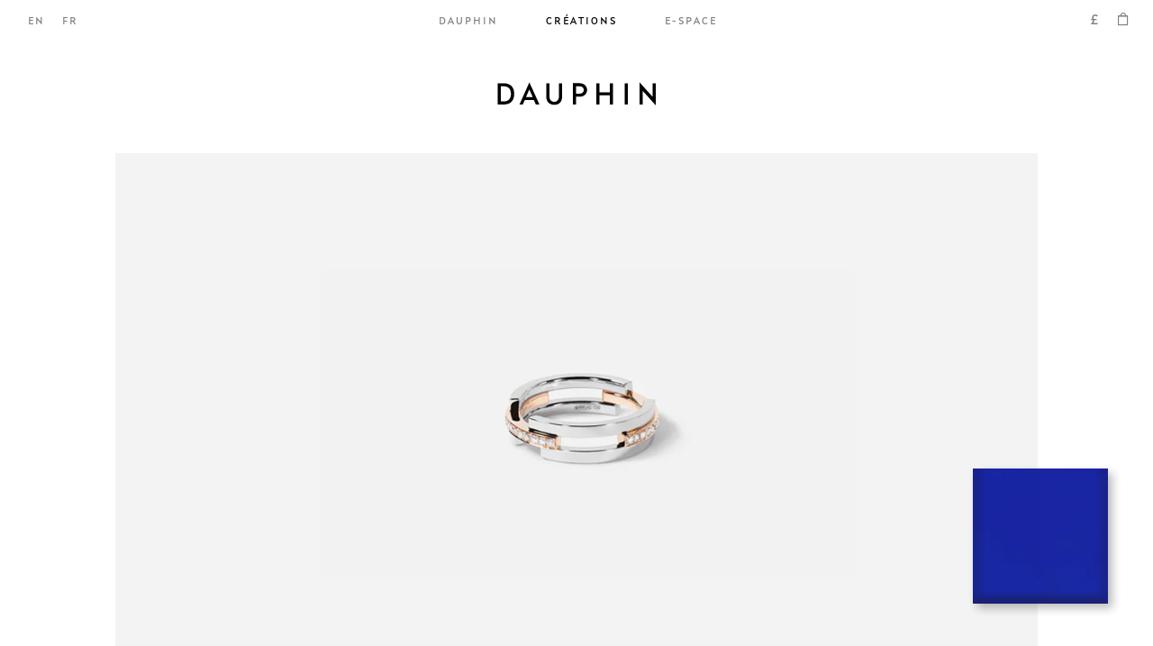

--- FILE ---
content_type: text/html; charset=utf-8
request_url: https://dauphin.paris/fr/products/volume-ring-24
body_size: 26198
content:
<!doctype html>
<html lang=fr>
<head>
    <meta charset="utf-8" />
    <title>VOLUME RING</title>
    <link rel="alternate" href="https://dauphin.paris/fr/products/volume-ring-24" hreflang="en">
    <link rel="alternate" href="https://dauphin.paris/fr/products/volume-ring-24" hreflang="fr">
    






<meta property="og:site_name" content="DAUPHIN">
<meta property="og:url" content="https://dauphin.paris/fr/products/volume-ring-24">
<meta property="og:title" content="VOLUME RING">
<meta property="og:type" content="product">
<meta property="og:description" content="">
<meta name="description" content="--White and Rose Gold 2 en--OR ROSE ET BLANC 18 CARATS 6.32 GR----White and Rose Gold 2 fr--18K ROSE AND WHITE GOLD 6.32 GR--"><meta property="product:availability" content="instock">
  <meta property="product:price:amount" content="2,529.00">
  <meta property="product:price:currency" content="EUR">
        
    
        
    
        
            <meta property="og:image" content="http://dauphin.paris/cdn/shop/products/DSC_1229.jpg?v=1630956041">
            <meta property="og:image:secure_url" content="https://dauphin.paris/cdn/shop/products/DSC_1229.jpg?v=1630956041">
            <meta property="og:image:width" content="1000">
            <meta property="og:image:height" content="1000">
            <meta property="og:image:alt" content="White Gold and Rose Gold">
    


<meta name="twitter:site" content="@">
<meta name="twitter:card" content="summary_large_image">
<meta name="twitter:title" content="VOLUME RING">
<meta name="twitter:description" content="">

    <link rel="canonical" href="https://dauphin.paris/fr/products/volume-ring-24">
    <link rel="shortcut icon" href="//dauphin.paris/cdn/shop/files/favicon_087028e4-16b9-4da0-8bba-4389a2256bc2_small.png?v=1613553780" type="image/png">
    <meta content="width=device-width, initial-scale=1, minimum-scale=1, maximum-scale=1, user-scalable=no" name="viewport" /><meta content="" name="facebook-site-verification" />
    
    
<link href="//dauphin.paris/cdn/shop/t/1/assets/bundle.theme.css?v=96687009655235245951617404745" rel="stylesheet" type="text/css" media="all" />


    <script>window.performance && window.performance.mark && window.performance.mark('shopify.content_for_header.start');</script><meta name="facebook-domain-verification" content="2boy50rzoj92waea0ad6jurzylxmiq">
<meta id="shopify-digital-wallet" name="shopify-digital-wallet" content="/52007501994/digital_wallets/dialog">
<meta name="shopify-checkout-api-token" content="9bdbbf8e21f5edad05da3faec138e158">
<link rel="alternate" hreflang="x-default" href="https://dauphin.paris/products/volume-ring-24">
<link rel="alternate" hreflang="en" href="https://dauphin.paris/products/volume-ring-24">
<link rel="alternate" hreflang="fr" href="https://dauphin.paris/fr/products/volume-ring-24">
<link rel="alternate" type="application/json+oembed" href="https://dauphin.paris/fr/products/volume-ring-24.oembed">
<script async="async" src="/checkouts/internal/preloads.js?locale=fr-GB"></script>
<link rel="preconnect" href="https://shop.app" crossorigin="anonymous">
<script async="async" src="https://shop.app/checkouts/internal/preloads.js?locale=fr-GB&shop_id=52007501994" crossorigin="anonymous"></script>
<script id="apple-pay-shop-capabilities" type="application/json">{"shopId":52007501994,"countryCode":"GB","currencyCode":"GBP","merchantCapabilities":["supports3DS"],"merchantId":"gid:\/\/shopify\/Shop\/52007501994","merchantName":"DAUPHIN","requiredBillingContactFields":["postalAddress","email","phone"],"requiredShippingContactFields":["postalAddress","email","phone"],"shippingType":"shipping","supportedNetworks":["visa","maestro","masterCard","amex","discover","elo"],"total":{"type":"pending","label":"DAUPHIN","amount":"1.00"},"shopifyPaymentsEnabled":true,"supportsSubscriptions":true}</script>
<script id="shopify-features" type="application/json">{"accessToken":"9bdbbf8e21f5edad05da3faec138e158","betas":["rich-media-storefront-analytics"],"domain":"dauphin.paris","predictiveSearch":true,"shopId":52007501994,"locale":"fr"}</script>
<script>var Shopify = Shopify || {};
Shopify.shop = "maisondauphin.myshopify.com";
Shopify.locale = "fr";
Shopify.currency = {"active":"GBP","rate":"0.87196"};
Shopify.country = "GB";
Shopify.theme = {"name":"Live","id":116736819370,"schema_name":"Maison Dauphin","schema_version":"1.0.0","theme_store_id":796,"role":"main"};
Shopify.theme.handle = "null";
Shopify.theme.style = {"id":null,"handle":null};
Shopify.cdnHost = "dauphin.paris/cdn";
Shopify.routes = Shopify.routes || {};
Shopify.routes.root = "/fr/";</script>
<script type="module">!function(o){(o.Shopify=o.Shopify||{}).modules=!0}(window);</script>
<script>!function(o){function n(){var o=[];function n(){o.push(Array.prototype.slice.apply(arguments))}return n.q=o,n}var t=o.Shopify=o.Shopify||{};t.loadFeatures=n(),t.autoloadFeatures=n()}(window);</script>
<script>
  window.ShopifyPay = window.ShopifyPay || {};
  window.ShopifyPay.apiHost = "shop.app\/pay";
  window.ShopifyPay.redirectState = null;
</script>
<script id="shop-js-analytics" type="application/json">{"pageType":"product"}</script>
<script defer="defer" async type="module" src="//dauphin.paris/cdn/shopifycloud/shop-js/modules/v2/client.init-shop-cart-sync_INwxTpsh.fr.esm.js"></script>
<script defer="defer" async type="module" src="//dauphin.paris/cdn/shopifycloud/shop-js/modules/v2/chunk.common_YNAa1F1g.esm.js"></script>
<script type="module">
  await import("//dauphin.paris/cdn/shopifycloud/shop-js/modules/v2/client.init-shop-cart-sync_INwxTpsh.fr.esm.js");
await import("//dauphin.paris/cdn/shopifycloud/shop-js/modules/v2/chunk.common_YNAa1F1g.esm.js");

  window.Shopify.SignInWithShop?.initShopCartSync?.({"fedCMEnabled":true,"windoidEnabled":true});

</script>
<script>
  window.Shopify = window.Shopify || {};
  if (!window.Shopify.featureAssets) window.Shopify.featureAssets = {};
  window.Shopify.featureAssets['shop-js'] = {"shop-cart-sync":["modules/v2/client.shop-cart-sync_BVs4vSl-.fr.esm.js","modules/v2/chunk.common_YNAa1F1g.esm.js"],"init-fed-cm":["modules/v2/client.init-fed-cm_CEmYoMXU.fr.esm.js","modules/v2/chunk.common_YNAa1F1g.esm.js"],"shop-button":["modules/v2/client.shop-button_BhVpOdEY.fr.esm.js","modules/v2/chunk.common_YNAa1F1g.esm.js"],"init-windoid":["modules/v2/client.init-windoid_DVncJssP.fr.esm.js","modules/v2/chunk.common_YNAa1F1g.esm.js"],"shop-cash-offers":["modules/v2/client.shop-cash-offers_CD5ChB-w.fr.esm.js","modules/v2/chunk.common_YNAa1F1g.esm.js","modules/v2/chunk.modal_DXhkN-5p.esm.js"],"shop-toast-manager":["modules/v2/client.shop-toast-manager_CMZA41xP.fr.esm.js","modules/v2/chunk.common_YNAa1F1g.esm.js"],"init-shop-email-lookup-coordinator":["modules/v2/client.init-shop-email-lookup-coordinator_Dxg3Qq63.fr.esm.js","modules/v2/chunk.common_YNAa1F1g.esm.js"],"pay-button":["modules/v2/client.pay-button_CApwTr-J.fr.esm.js","modules/v2/chunk.common_YNAa1F1g.esm.js"],"avatar":["modules/v2/client.avatar_BTnouDA3.fr.esm.js"],"init-shop-cart-sync":["modules/v2/client.init-shop-cart-sync_INwxTpsh.fr.esm.js","modules/v2/chunk.common_YNAa1F1g.esm.js"],"shop-login-button":["modules/v2/client.shop-login-button_Ctct7BR2.fr.esm.js","modules/v2/chunk.common_YNAa1F1g.esm.js","modules/v2/chunk.modal_DXhkN-5p.esm.js"],"init-customer-accounts-sign-up":["modules/v2/client.init-customer-accounts-sign-up_DTysEz83.fr.esm.js","modules/v2/client.shop-login-button_Ctct7BR2.fr.esm.js","modules/v2/chunk.common_YNAa1F1g.esm.js","modules/v2/chunk.modal_DXhkN-5p.esm.js"],"init-shop-for-new-customer-accounts":["modules/v2/client.init-shop-for-new-customer-accounts_wbmNjFX3.fr.esm.js","modules/v2/client.shop-login-button_Ctct7BR2.fr.esm.js","modules/v2/chunk.common_YNAa1F1g.esm.js","modules/v2/chunk.modal_DXhkN-5p.esm.js"],"init-customer-accounts":["modules/v2/client.init-customer-accounts_DqpN27KS.fr.esm.js","modules/v2/client.shop-login-button_Ctct7BR2.fr.esm.js","modules/v2/chunk.common_YNAa1F1g.esm.js","modules/v2/chunk.modal_DXhkN-5p.esm.js"],"shop-follow-button":["modules/v2/client.shop-follow-button_CBz8VXaE.fr.esm.js","modules/v2/chunk.common_YNAa1F1g.esm.js","modules/v2/chunk.modal_DXhkN-5p.esm.js"],"lead-capture":["modules/v2/client.lead-capture_Bo6pQGej.fr.esm.js","modules/v2/chunk.common_YNAa1F1g.esm.js","modules/v2/chunk.modal_DXhkN-5p.esm.js"],"checkout-modal":["modules/v2/client.checkout-modal_B_8gz53b.fr.esm.js","modules/v2/chunk.common_YNAa1F1g.esm.js","modules/v2/chunk.modal_DXhkN-5p.esm.js"],"shop-login":["modules/v2/client.shop-login_CTIGRVE1.fr.esm.js","modules/v2/chunk.common_YNAa1F1g.esm.js","modules/v2/chunk.modal_DXhkN-5p.esm.js"],"payment-terms":["modules/v2/client.payment-terms_BUSo56Mg.fr.esm.js","modules/v2/chunk.common_YNAa1F1g.esm.js","modules/v2/chunk.modal_DXhkN-5p.esm.js"]};
</script>
<script>(function() {
  var isLoaded = false;
  function asyncLoad() {
    if (isLoaded) return;
    isLoaded = true;
    var urls = ["https:\/\/hello.zonos.com\/shop-duty-tax\/hello.js?1613059444177\u0026shop=maisondauphin.myshopify.com","https:\/\/d23dclunsivw3h.cloudfront.net\/redirect-app.js?shop=maisondauphin.myshopify.com","\/\/cdn.shopify.com\/proxy\/9caaa0e12668d689e51ce8d719da151c110acfbbdbb478a67f8c1e6148e95802\/ppslider.netlify.com\/s\/preview.js?shop=maisondauphin.myshopify.com\u0026sp-cache-control=cHVibGljLCBtYXgtYWdlPTkwMA"];
    for (var i = 0; i < urls.length; i++) {
      var s = document.createElement('script');
      s.type = 'text/javascript';
      s.async = true;
      s.src = urls[i];
      var x = document.getElementsByTagName('script')[0];
      x.parentNode.insertBefore(s, x);
    }
  };
  if(window.attachEvent) {
    window.attachEvent('onload', asyncLoad);
  } else {
    window.addEventListener('load', asyncLoad, false);
  }
})();</script>
<script id="__st">var __st={"a":52007501994,"offset":3600,"reqid":"b97a89ff-3b02-41f7-8776-15b447945aca-1768961407","pageurl":"dauphin.paris\/fr\/products\/volume-ring-24","u":"b9ba6c724c0a","p":"product","rtyp":"product","rid":6562504638634};</script>
<script>window.ShopifyPaypalV4VisibilityTracking = true;</script>
<script id="captcha-bootstrap">!function(){'use strict';const t='contact',e='account',n='new_comment',o=[[t,t],['blogs',n],['comments',n],[t,'customer']],c=[[e,'customer_login'],[e,'guest_login'],[e,'recover_customer_password'],[e,'create_customer']],r=t=>t.map((([t,e])=>`form[action*='/${t}']:not([data-nocaptcha='true']) input[name='form_type'][value='${e}']`)).join(','),a=t=>()=>t?[...document.querySelectorAll(t)].map((t=>t.form)):[];function s(){const t=[...o],e=r(t);return a(e)}const i='password',u='form_key',d=['recaptcha-v3-token','g-recaptcha-response','h-captcha-response',i],f=()=>{try{return window.sessionStorage}catch{return}},m='__shopify_v',_=t=>t.elements[u];function p(t,e,n=!1){try{const o=window.sessionStorage,c=JSON.parse(o.getItem(e)),{data:r}=function(t){const{data:e,action:n}=t;return t[m]||n?{data:e,action:n}:{data:t,action:n}}(c);for(const[e,n]of Object.entries(r))t.elements[e]&&(t.elements[e].value=n);n&&o.removeItem(e)}catch(o){console.error('form repopulation failed',{error:o})}}const l='form_type',E='cptcha';function T(t){t.dataset[E]=!0}const w=window,h=w.document,L='Shopify',v='ce_forms',y='captcha';let A=!1;((t,e)=>{const n=(g='f06e6c50-85a8-45c8-87d0-21a2b65856fe',I='https://cdn.shopify.com/shopifycloud/storefront-forms-hcaptcha/ce_storefront_forms_captcha_hcaptcha.v1.5.2.iife.js',D={infoText:'Protégé par hCaptcha',privacyText:'Confidentialité',termsText:'Conditions'},(t,e,n)=>{const o=w[L][v],c=o.bindForm;if(c)return c(t,g,e,D).then(n);var r;o.q.push([[t,g,e,D],n]),r=I,A||(h.body.append(Object.assign(h.createElement('script'),{id:'captcha-provider',async:!0,src:r})),A=!0)});var g,I,D;w[L]=w[L]||{},w[L][v]=w[L][v]||{},w[L][v].q=[],w[L][y]=w[L][y]||{},w[L][y].protect=function(t,e){n(t,void 0,e),T(t)},Object.freeze(w[L][y]),function(t,e,n,w,h,L){const[v,y,A,g]=function(t,e,n){const i=e?o:[],u=t?c:[],d=[...i,...u],f=r(d),m=r(i),_=r(d.filter((([t,e])=>n.includes(e))));return[a(f),a(m),a(_),s()]}(w,h,L),I=t=>{const e=t.target;return e instanceof HTMLFormElement?e:e&&e.form},D=t=>v().includes(t);t.addEventListener('submit',(t=>{const e=I(t);if(!e)return;const n=D(e)&&!e.dataset.hcaptchaBound&&!e.dataset.recaptchaBound,o=_(e),c=g().includes(e)&&(!o||!o.value);(n||c)&&t.preventDefault(),c&&!n&&(function(t){try{if(!f())return;!function(t){const e=f();if(!e)return;const n=_(t);if(!n)return;const o=n.value;o&&e.removeItem(o)}(t);const e=Array.from(Array(32),(()=>Math.random().toString(36)[2])).join('');!function(t,e){_(t)||t.append(Object.assign(document.createElement('input'),{type:'hidden',name:u})),t.elements[u].value=e}(t,e),function(t,e){const n=f();if(!n)return;const o=[...t.querySelectorAll(`input[type='${i}']`)].map((({name:t})=>t)),c=[...d,...o],r={};for(const[a,s]of new FormData(t).entries())c.includes(a)||(r[a]=s);n.setItem(e,JSON.stringify({[m]:1,action:t.action,data:r}))}(t,e)}catch(e){console.error('failed to persist form',e)}}(e),e.submit())}));const S=(t,e)=>{t&&!t.dataset[E]&&(n(t,e.some((e=>e===t))),T(t))};for(const o of['focusin','change'])t.addEventListener(o,(t=>{const e=I(t);D(e)&&S(e,y())}));const B=e.get('form_key'),M=e.get(l),P=B&&M;t.addEventListener('DOMContentLoaded',(()=>{const t=y();if(P)for(const e of t)e.elements[l].value===M&&p(e,B);[...new Set([...A(),...v().filter((t=>'true'===t.dataset.shopifyCaptcha))])].forEach((e=>S(e,t)))}))}(h,new URLSearchParams(w.location.search),n,t,e,['guest_login'])})(!0,!0)}();</script>
<script integrity="sha256-4kQ18oKyAcykRKYeNunJcIwy7WH5gtpwJnB7kiuLZ1E=" data-source-attribution="shopify.loadfeatures" defer="defer" src="//dauphin.paris/cdn/shopifycloud/storefront/assets/storefront/load_feature-a0a9edcb.js" crossorigin="anonymous"></script>
<script crossorigin="anonymous" defer="defer" src="//dauphin.paris/cdn/shopifycloud/storefront/assets/shopify_pay/storefront-65b4c6d7.js?v=20250812"></script>
<script data-source-attribution="shopify.dynamic_checkout.dynamic.init">var Shopify=Shopify||{};Shopify.PaymentButton=Shopify.PaymentButton||{isStorefrontPortableWallets:!0,init:function(){window.Shopify.PaymentButton.init=function(){};var t=document.createElement("script");t.src="https://dauphin.paris/cdn/shopifycloud/portable-wallets/latest/portable-wallets.fr.js",t.type="module",document.head.appendChild(t)}};
</script>
<script data-source-attribution="shopify.dynamic_checkout.buyer_consent">
  function portableWalletsHideBuyerConsent(e){var t=document.getElementById("shopify-buyer-consent"),n=document.getElementById("shopify-subscription-policy-button");t&&n&&(t.classList.add("hidden"),t.setAttribute("aria-hidden","true"),n.removeEventListener("click",e))}function portableWalletsShowBuyerConsent(e){var t=document.getElementById("shopify-buyer-consent"),n=document.getElementById("shopify-subscription-policy-button");t&&n&&(t.classList.remove("hidden"),t.removeAttribute("aria-hidden"),n.addEventListener("click",e))}window.Shopify?.PaymentButton&&(window.Shopify.PaymentButton.hideBuyerConsent=portableWalletsHideBuyerConsent,window.Shopify.PaymentButton.showBuyerConsent=portableWalletsShowBuyerConsent);
</script>
<script data-source-attribution="shopify.dynamic_checkout.cart.bootstrap">document.addEventListener("DOMContentLoaded",(function(){function t(){return document.querySelector("shopify-accelerated-checkout-cart, shopify-accelerated-checkout")}if(t())Shopify.PaymentButton.init();else{new MutationObserver((function(e,n){t()&&(Shopify.PaymentButton.init(),n.disconnect())})).observe(document.body,{childList:!0,subtree:!0})}}));
</script>
<link id="shopify-accelerated-checkout-styles" rel="stylesheet" media="screen" href="https://dauphin.paris/cdn/shopifycloud/portable-wallets/latest/accelerated-checkout-backwards-compat.css" crossorigin="anonymous">
<style id="shopify-accelerated-checkout-cart">
        #shopify-buyer-consent {
  margin-top: 1em;
  display: inline-block;
  width: 100%;
}

#shopify-buyer-consent.hidden {
  display: none;
}

#shopify-subscription-policy-button {
  background: none;
  border: none;
  padding: 0;
  text-decoration: underline;
  font-size: inherit;
  cursor: pointer;
}

#shopify-subscription-policy-button::before {
  box-shadow: none;
}

      </style>

<script>window.performance && window.performance.mark && window.performance.mark('shopify.content_for_header.end');</script>
<!-- Google Tag Manager -->
        <script>(function(w,d,s,l,i){w[l]=w[l]||[];w[l].push({'gtm.start':
        new Date().getTime(),event:'gtm.js'});var f=d.getElementsByTagName(s)[0],
        j=d.createElement(s),dl=l!='dataLayer'?'&l='+l:'';j.async=true;j.src=
        'https://www.googletagmanager.com/gtm.js?id='+i+dl;f.parentNode.insertBefore(j,f);
        })(window,document,'script','dataLayer','GTM-P5WV5FG');</script>
        <!-- End Google Tag Manager --><link href="https://monorail-edge.shopifysvc.com" rel="dns-prefetch">
<script>(function(){if ("sendBeacon" in navigator && "performance" in window) {try {var session_token_from_headers = performance.getEntriesByType('navigation')[0].serverTiming.find(x => x.name == '_s').description;} catch {var session_token_from_headers = undefined;}var session_cookie_matches = document.cookie.match(/_shopify_s=([^;]*)/);var session_token_from_cookie = session_cookie_matches && session_cookie_matches.length === 2 ? session_cookie_matches[1] : "";var session_token = session_token_from_headers || session_token_from_cookie || "";function handle_abandonment_event(e) {var entries = performance.getEntries().filter(function(entry) {return /monorail-edge.shopifysvc.com/.test(entry.name);});if (!window.abandonment_tracked && entries.length === 0) {window.abandonment_tracked = true;var currentMs = Date.now();var navigation_start = performance.timing.navigationStart;var payload = {shop_id: 52007501994,url: window.location.href,navigation_start,duration: currentMs - navigation_start,session_token,page_type: "product"};window.navigator.sendBeacon("https://monorail-edge.shopifysvc.com/v1/produce", JSON.stringify({schema_id: "online_store_buyer_site_abandonment/1.1",payload: payload,metadata: {event_created_at_ms: currentMs,event_sent_at_ms: currentMs}}));}}window.addEventListener('pagehide', handle_abandonment_event);}}());</script>
<script id="web-pixels-manager-setup">(function e(e,d,r,n,o){if(void 0===o&&(o={}),!Boolean(null===(a=null===(i=window.Shopify)||void 0===i?void 0:i.analytics)||void 0===a?void 0:a.replayQueue)){var i,a;window.Shopify=window.Shopify||{};var t=window.Shopify;t.analytics=t.analytics||{};var s=t.analytics;s.replayQueue=[],s.publish=function(e,d,r){return s.replayQueue.push([e,d,r]),!0};try{self.performance.mark("wpm:start")}catch(e){}var l=function(){var e={modern:/Edge?\/(1{2}[4-9]|1[2-9]\d|[2-9]\d{2}|\d{4,})\.\d+(\.\d+|)|Firefox\/(1{2}[4-9]|1[2-9]\d|[2-9]\d{2}|\d{4,})\.\d+(\.\d+|)|Chrom(ium|e)\/(9{2}|\d{3,})\.\d+(\.\d+|)|(Maci|X1{2}).+ Version\/(15\.\d+|(1[6-9]|[2-9]\d|\d{3,})\.\d+)([,.]\d+|)( \(\w+\)|)( Mobile\/\w+|) Safari\/|Chrome.+OPR\/(9{2}|\d{3,})\.\d+\.\d+|(CPU[ +]OS|iPhone[ +]OS|CPU[ +]iPhone|CPU IPhone OS|CPU iPad OS)[ +]+(15[._]\d+|(1[6-9]|[2-9]\d|\d{3,})[._]\d+)([._]\d+|)|Android:?[ /-](13[3-9]|1[4-9]\d|[2-9]\d{2}|\d{4,})(\.\d+|)(\.\d+|)|Android.+Firefox\/(13[5-9]|1[4-9]\d|[2-9]\d{2}|\d{4,})\.\d+(\.\d+|)|Android.+Chrom(ium|e)\/(13[3-9]|1[4-9]\d|[2-9]\d{2}|\d{4,})\.\d+(\.\d+|)|SamsungBrowser\/([2-9]\d|\d{3,})\.\d+/,legacy:/Edge?\/(1[6-9]|[2-9]\d|\d{3,})\.\d+(\.\d+|)|Firefox\/(5[4-9]|[6-9]\d|\d{3,})\.\d+(\.\d+|)|Chrom(ium|e)\/(5[1-9]|[6-9]\d|\d{3,})\.\d+(\.\d+|)([\d.]+$|.*Safari\/(?![\d.]+ Edge\/[\d.]+$))|(Maci|X1{2}).+ Version\/(10\.\d+|(1[1-9]|[2-9]\d|\d{3,})\.\d+)([,.]\d+|)( \(\w+\)|)( Mobile\/\w+|) Safari\/|Chrome.+OPR\/(3[89]|[4-9]\d|\d{3,})\.\d+\.\d+|(CPU[ +]OS|iPhone[ +]OS|CPU[ +]iPhone|CPU IPhone OS|CPU iPad OS)[ +]+(10[._]\d+|(1[1-9]|[2-9]\d|\d{3,})[._]\d+)([._]\d+|)|Android:?[ /-](13[3-9]|1[4-9]\d|[2-9]\d{2}|\d{4,})(\.\d+|)(\.\d+|)|Mobile Safari.+OPR\/([89]\d|\d{3,})\.\d+\.\d+|Android.+Firefox\/(13[5-9]|1[4-9]\d|[2-9]\d{2}|\d{4,})\.\d+(\.\d+|)|Android.+Chrom(ium|e)\/(13[3-9]|1[4-9]\d|[2-9]\d{2}|\d{4,})\.\d+(\.\d+|)|Android.+(UC? ?Browser|UCWEB|U3)[ /]?(15\.([5-9]|\d{2,})|(1[6-9]|[2-9]\d|\d{3,})\.\d+)\.\d+|SamsungBrowser\/(5\.\d+|([6-9]|\d{2,})\.\d+)|Android.+MQ{2}Browser\/(14(\.(9|\d{2,})|)|(1[5-9]|[2-9]\d|\d{3,})(\.\d+|))(\.\d+|)|K[Aa][Ii]OS\/(3\.\d+|([4-9]|\d{2,})\.\d+)(\.\d+|)/},d=e.modern,r=e.legacy,n=navigator.userAgent;return n.match(d)?"modern":n.match(r)?"legacy":"unknown"}(),u="modern"===l?"modern":"legacy",c=(null!=n?n:{modern:"",legacy:""})[u],f=function(e){return[e.baseUrl,"/wpm","/b",e.hashVersion,"modern"===e.buildTarget?"m":"l",".js"].join("")}({baseUrl:d,hashVersion:r,buildTarget:u}),m=function(e){var d=e.version,r=e.bundleTarget,n=e.surface,o=e.pageUrl,i=e.monorailEndpoint;return{emit:function(e){var a=e.status,t=e.errorMsg,s=(new Date).getTime(),l=JSON.stringify({metadata:{event_sent_at_ms:s},events:[{schema_id:"web_pixels_manager_load/3.1",payload:{version:d,bundle_target:r,page_url:o,status:a,surface:n,error_msg:t},metadata:{event_created_at_ms:s}}]});if(!i)return console&&console.warn&&console.warn("[Web Pixels Manager] No Monorail endpoint provided, skipping logging."),!1;try{return self.navigator.sendBeacon.bind(self.navigator)(i,l)}catch(e){}var u=new XMLHttpRequest;try{return u.open("POST",i,!0),u.setRequestHeader("Content-Type","text/plain"),u.send(l),!0}catch(e){return console&&console.warn&&console.warn("[Web Pixels Manager] Got an unhandled error while logging to Monorail."),!1}}}}({version:r,bundleTarget:l,surface:e.surface,pageUrl:self.location.href,monorailEndpoint:e.monorailEndpoint});try{o.browserTarget=l,function(e){var d=e.src,r=e.async,n=void 0===r||r,o=e.onload,i=e.onerror,a=e.sri,t=e.scriptDataAttributes,s=void 0===t?{}:t,l=document.createElement("script"),u=document.querySelector("head"),c=document.querySelector("body");if(l.async=n,l.src=d,a&&(l.integrity=a,l.crossOrigin="anonymous"),s)for(var f in s)if(Object.prototype.hasOwnProperty.call(s,f))try{l.dataset[f]=s[f]}catch(e){}if(o&&l.addEventListener("load",o),i&&l.addEventListener("error",i),u)u.appendChild(l);else{if(!c)throw new Error("Did not find a head or body element to append the script");c.appendChild(l)}}({src:f,async:!0,onload:function(){if(!function(){var e,d;return Boolean(null===(d=null===(e=window.Shopify)||void 0===e?void 0:e.analytics)||void 0===d?void 0:d.initialized)}()){var d=window.webPixelsManager.init(e)||void 0;if(d){var r=window.Shopify.analytics;r.replayQueue.forEach((function(e){var r=e[0],n=e[1],o=e[2];d.publishCustomEvent(r,n,o)})),r.replayQueue=[],r.publish=d.publishCustomEvent,r.visitor=d.visitor,r.initialized=!0}}},onerror:function(){return m.emit({status:"failed",errorMsg:"".concat(f," has failed to load")})},sri:function(e){var d=/^sha384-[A-Za-z0-9+/=]+$/;return"string"==typeof e&&d.test(e)}(c)?c:"",scriptDataAttributes:o}),m.emit({status:"loading"})}catch(e){m.emit({status:"failed",errorMsg:(null==e?void 0:e.message)||"Unknown error"})}}})({shopId: 52007501994,storefrontBaseUrl: "https://dauphin.paris",extensionsBaseUrl: "https://extensions.shopifycdn.com/cdn/shopifycloud/web-pixels-manager",monorailEndpoint: "https://monorail-edge.shopifysvc.com/unstable/produce_batch",surface: "storefront-renderer",enabledBetaFlags: ["2dca8a86"],webPixelsConfigList: [{"id":"shopify-app-pixel","configuration":"{}","eventPayloadVersion":"v1","runtimeContext":"STRICT","scriptVersion":"0450","apiClientId":"shopify-pixel","type":"APP","privacyPurposes":["ANALYTICS","MARKETING"]},{"id":"shopify-custom-pixel","eventPayloadVersion":"v1","runtimeContext":"LAX","scriptVersion":"0450","apiClientId":"shopify-pixel","type":"CUSTOM","privacyPurposes":["ANALYTICS","MARKETING"]}],isMerchantRequest: false,initData: {"shop":{"name":"DAUPHIN","paymentSettings":{"currencyCode":"EUR"},"myshopifyDomain":"maisondauphin.myshopify.com","countryCode":"GB","storefrontUrl":"https:\/\/dauphin.paris\/fr"},"customer":null,"cart":null,"checkout":null,"productVariants":[{"price":{"amount":2529.0,"currencyCode":"GBP"},"product":{"title":"VOLUME RING","vendor":"Maison Dauphin","id":"6562504638634","untranslatedTitle":"VOLUME RING","url":"\/fr\/products\/volume-ring-24","type":"Ring"},"id":"39342084817066","image":{"src":"\/\/dauphin.paris\/cdn\/shop\/products\/R-XVII-VS-CS-C3V-V2-MULTIG-WGNSRGWS_HD_Backgroundcopy_e26adf1e-cf19-4a3a-a7bc-9b7b374585ca.jpg?v=1615378871"},"sku":"R-XVII-VS-CS-C3V-MULTIG-V2-WGNSRGWS-49","title":"White Gold and Rose Gold \/ 49","untranslatedTitle":"White Gold and Rose Gold \/ 49"},{"price":{"amount":2529.0,"currencyCode":"GBP"},"product":{"title":"VOLUME RING","vendor":"Maison Dauphin","id":"6562504638634","untranslatedTitle":"VOLUME RING","url":"\/fr\/products\/volume-ring-24","type":"Ring"},"id":"39342084849834","image":{"src":"\/\/dauphin.paris\/cdn\/shop\/products\/R-XVII-VS-CS-C3V-V2-MULTIG-WGNSRGWS_HD_Backgroundcopy_e26adf1e-cf19-4a3a-a7bc-9b7b374585ca.jpg?v=1615378871"},"sku":"R-XVII-VS-CS-C3V-MULTIG-V2-WGNSRGWS-50","title":"White Gold and Rose Gold \/ 50","untranslatedTitle":"White Gold and Rose Gold \/ 50"},{"price":{"amount":2529.0,"currencyCode":"GBP"},"product":{"title":"VOLUME RING","vendor":"Maison Dauphin","id":"6562504638634","untranslatedTitle":"VOLUME RING","url":"\/fr\/products\/volume-ring-24","type":"Ring"},"id":"39342084882602","image":{"src":"\/\/dauphin.paris\/cdn\/shop\/products\/R-XVII-VS-CS-C3V-V2-MULTIG-WGNSRGWS_HD_Backgroundcopy_e26adf1e-cf19-4a3a-a7bc-9b7b374585ca.jpg?v=1615378871"},"sku":"R-XVII-VS-CS-C3V-MULTIG-V2-WGNSRGWS-51","title":"White Gold and Rose Gold \/ 51","untranslatedTitle":"White Gold and Rose Gold \/ 51"},{"price":{"amount":2529.0,"currencyCode":"GBP"},"product":{"title":"VOLUME RING","vendor":"Maison Dauphin","id":"6562504638634","untranslatedTitle":"VOLUME RING","url":"\/fr\/products\/volume-ring-24","type":"Ring"},"id":"39342084915370","image":{"src":"\/\/dauphin.paris\/cdn\/shop\/products\/R-XVII-VS-CS-C3V-V2-MULTIG-WGNSRGWS_HD_Backgroundcopy_e26adf1e-cf19-4a3a-a7bc-9b7b374585ca.jpg?v=1615378871"},"sku":"R-XVII-VS-CS-C3V-MULTIG-V2-WGNSRGWS-52","title":"White Gold and Rose Gold \/ 52","untranslatedTitle":"White Gold and Rose Gold \/ 52"},{"price":{"amount":2529.0,"currencyCode":"GBP"},"product":{"title":"VOLUME RING","vendor":"Maison Dauphin","id":"6562504638634","untranslatedTitle":"VOLUME RING","url":"\/fr\/products\/volume-ring-24","type":"Ring"},"id":"39342084948138","image":{"src":"\/\/dauphin.paris\/cdn\/shop\/products\/R-XVII-VS-CS-C3V-V2-MULTIG-WGNSRGWS_HD_Backgroundcopy_e26adf1e-cf19-4a3a-a7bc-9b7b374585ca.jpg?v=1615378871"},"sku":"R-XVII-VS-CS-C3V-MULTIG-V2-WGNSRGWS-53","title":"White Gold and Rose Gold \/ 53","untranslatedTitle":"White Gold and Rose Gold \/ 53"},{"price":{"amount":2529.0,"currencyCode":"GBP"},"product":{"title":"VOLUME RING","vendor":"Maison Dauphin","id":"6562504638634","untranslatedTitle":"VOLUME RING","url":"\/fr\/products\/volume-ring-24","type":"Ring"},"id":"39342084980906","image":{"src":"\/\/dauphin.paris\/cdn\/shop\/products\/R-XVII-VS-CS-C3V-V2-MULTIG-WGNSRGWS_HD_Backgroundcopy_e26adf1e-cf19-4a3a-a7bc-9b7b374585ca.jpg?v=1615378871"},"sku":"R-XVII-VS-CS-C3V-MULTIG-V2-WGNSRGWS-54","title":"White Gold and Rose Gold \/ 54","untranslatedTitle":"White Gold and Rose Gold \/ 54"},{"price":{"amount":2529.0,"currencyCode":"GBP"},"product":{"title":"VOLUME RING","vendor":"Maison Dauphin","id":"6562504638634","untranslatedTitle":"VOLUME RING","url":"\/fr\/products\/volume-ring-24","type":"Ring"},"id":"39342085013674","image":{"src":"\/\/dauphin.paris\/cdn\/shop\/products\/R-XVII-VS-CS-C3V-V2-MULTIG-WGNSRGWS_HD_Backgroundcopy_e26adf1e-cf19-4a3a-a7bc-9b7b374585ca.jpg?v=1615378871"},"sku":"R-XVII-VS-CS-C3V-MULTIG-V2-WGNSRGWS-55","title":"White Gold and Rose Gold \/ 55","untranslatedTitle":"White Gold and Rose Gold \/ 55"},{"price":{"amount":2529.0,"currencyCode":"GBP"},"product":{"title":"VOLUME RING","vendor":"Maison Dauphin","id":"6562504638634","untranslatedTitle":"VOLUME RING","url":"\/fr\/products\/volume-ring-24","type":"Ring"},"id":"39342085046442","image":{"src":"\/\/dauphin.paris\/cdn\/shop\/products\/R-XVII-VS-CS-C3V-V2-MULTIG-WGNSRGWS_HD_Backgroundcopy_e26adf1e-cf19-4a3a-a7bc-9b7b374585ca.jpg?v=1615378871"},"sku":"R-XVII-VS-CS-C3V-MULTIG-V2-WGNSRGWS-56","title":"White Gold and Rose Gold \/ 56","untranslatedTitle":"White Gold and Rose Gold \/ 56"},{"price":{"amount":2529.0,"currencyCode":"GBP"},"product":{"title":"VOLUME RING","vendor":"Maison Dauphin","id":"6562504638634","untranslatedTitle":"VOLUME RING","url":"\/fr\/products\/volume-ring-24","type":"Ring"},"id":"39342085079210","image":{"src":"\/\/dauphin.paris\/cdn\/shop\/products\/R-XVII-VS-CS-C3V-V2-MULTIG-WGNSRGWS_HD_Backgroundcopy_e26adf1e-cf19-4a3a-a7bc-9b7b374585ca.jpg?v=1615378871"},"sku":"R-XVII-VS-CS-C3V-MULTIG-V2-WGNSRGWS-57","title":"White Gold and Rose Gold \/ 57","untranslatedTitle":"White Gold and Rose Gold \/ 57"},{"price":{"amount":2529.0,"currencyCode":"GBP"},"product":{"title":"VOLUME RING","vendor":"Maison Dauphin","id":"6562504638634","untranslatedTitle":"VOLUME RING","url":"\/fr\/products\/volume-ring-24","type":"Ring"},"id":"39342085111978","image":{"src":"\/\/dauphin.paris\/cdn\/shop\/products\/R-XVII-VS-CS-C3V-V2-MULTIG-WGNSRGWS_HD_Backgroundcopy_e26adf1e-cf19-4a3a-a7bc-9b7b374585ca.jpg?v=1615378871"},"sku":"R-XVII-VS-CS-C3V-MULTIG-V2-WGNSRGWS-58","title":"White Gold and Rose Gold \/ 58","untranslatedTitle":"White Gold and Rose Gold \/ 58"},{"price":{"amount":2529.0,"currencyCode":"GBP"},"product":{"title":"VOLUME RING","vendor":"Maison Dauphin","id":"6562504638634","untranslatedTitle":"VOLUME RING","url":"\/fr\/products\/volume-ring-24","type":"Ring"},"id":"39342085144746","image":{"src":"\/\/dauphin.paris\/cdn\/shop\/products\/R-XVII-VS-CS-C3V-V2-MULTIG-WGNSRGWS_HD_Backgroundcopy_e26adf1e-cf19-4a3a-a7bc-9b7b374585ca.jpg?v=1615378871"},"sku":"R-XVII-VS-CS-C3V-MULTIG-V2-WGNSRGWS-59","title":"White Gold and Rose Gold \/ 59","untranslatedTitle":"White Gold and Rose Gold \/ 59"}],"purchasingCompany":null},},"https://dauphin.paris/cdn","fcfee988w5aeb613cpc8e4bc33m6693e112",{"modern":"","legacy":""},{"shopId":"52007501994","storefrontBaseUrl":"https:\/\/dauphin.paris","extensionBaseUrl":"https:\/\/extensions.shopifycdn.com\/cdn\/shopifycloud\/web-pixels-manager","surface":"storefront-renderer","enabledBetaFlags":"[\"2dca8a86\"]","isMerchantRequest":"false","hashVersion":"fcfee988w5aeb613cpc8e4bc33m6693e112","publish":"custom","events":"[[\"page_viewed\",{}],[\"product_viewed\",{\"productVariant\":{\"price\":{\"amount\":2529.0,\"currencyCode\":\"GBP\"},\"product\":{\"title\":\"VOLUME RING\",\"vendor\":\"Maison Dauphin\",\"id\":\"6562504638634\",\"untranslatedTitle\":\"VOLUME RING\",\"url\":\"\/fr\/products\/volume-ring-24\",\"type\":\"Ring\"},\"id\":\"39342084817066\",\"image\":{\"src\":\"\/\/dauphin.paris\/cdn\/shop\/products\/R-XVII-VS-CS-C3V-V2-MULTIG-WGNSRGWS_HD_Backgroundcopy_e26adf1e-cf19-4a3a-a7bc-9b7b374585ca.jpg?v=1615378871\"},\"sku\":\"R-XVII-VS-CS-C3V-MULTIG-V2-WGNSRGWS-49\",\"title\":\"White Gold and Rose Gold \/ 49\",\"untranslatedTitle\":\"White Gold and Rose Gold \/ 49\"}}]]"});</script><script>
  window.ShopifyAnalytics = window.ShopifyAnalytics || {};
  window.ShopifyAnalytics.meta = window.ShopifyAnalytics.meta || {};
  window.ShopifyAnalytics.meta.currency = 'GBP';
  var meta = {"product":{"id":6562504638634,"gid":"gid:\/\/shopify\/Product\/6562504638634","vendor":"Maison Dauphin","type":"Ring","handle":"volume-ring-24","variants":[{"id":39342084817066,"price":252900,"name":"VOLUME RING - White Gold and Rose Gold \/ 49","public_title":"White Gold and Rose Gold \/ 49","sku":"R-XVII-VS-CS-C3V-MULTIG-V2-WGNSRGWS-49"},{"id":39342084849834,"price":252900,"name":"VOLUME RING - White Gold and Rose Gold \/ 50","public_title":"White Gold and Rose Gold \/ 50","sku":"R-XVII-VS-CS-C3V-MULTIG-V2-WGNSRGWS-50"},{"id":39342084882602,"price":252900,"name":"VOLUME RING - White Gold and Rose Gold \/ 51","public_title":"White Gold and Rose Gold \/ 51","sku":"R-XVII-VS-CS-C3V-MULTIG-V2-WGNSRGWS-51"},{"id":39342084915370,"price":252900,"name":"VOLUME RING - White Gold and Rose Gold \/ 52","public_title":"White Gold and Rose Gold \/ 52","sku":"R-XVII-VS-CS-C3V-MULTIG-V2-WGNSRGWS-52"},{"id":39342084948138,"price":252900,"name":"VOLUME RING - White Gold and Rose Gold \/ 53","public_title":"White Gold and Rose Gold \/ 53","sku":"R-XVII-VS-CS-C3V-MULTIG-V2-WGNSRGWS-53"},{"id":39342084980906,"price":252900,"name":"VOLUME RING - White Gold and Rose Gold \/ 54","public_title":"White Gold and Rose Gold \/ 54","sku":"R-XVII-VS-CS-C3V-MULTIG-V2-WGNSRGWS-54"},{"id":39342085013674,"price":252900,"name":"VOLUME RING - White Gold and Rose Gold \/ 55","public_title":"White Gold and Rose Gold \/ 55","sku":"R-XVII-VS-CS-C3V-MULTIG-V2-WGNSRGWS-55"},{"id":39342085046442,"price":252900,"name":"VOLUME RING - White Gold and Rose Gold \/ 56","public_title":"White Gold and Rose Gold \/ 56","sku":"R-XVII-VS-CS-C3V-MULTIG-V2-WGNSRGWS-56"},{"id":39342085079210,"price":252900,"name":"VOLUME RING - White Gold and Rose Gold \/ 57","public_title":"White Gold and Rose Gold \/ 57","sku":"R-XVII-VS-CS-C3V-MULTIG-V2-WGNSRGWS-57"},{"id":39342085111978,"price":252900,"name":"VOLUME RING - White Gold and Rose Gold \/ 58","public_title":"White Gold and Rose Gold \/ 58","sku":"R-XVII-VS-CS-C3V-MULTIG-V2-WGNSRGWS-58"},{"id":39342085144746,"price":252900,"name":"VOLUME RING - White Gold and Rose Gold \/ 59","public_title":"White Gold and Rose Gold \/ 59","sku":"R-XVII-VS-CS-C3V-MULTIG-V2-WGNSRGWS-59"}],"remote":false},"page":{"pageType":"product","resourceType":"product","resourceId":6562504638634,"requestId":"b97a89ff-3b02-41f7-8776-15b447945aca-1768961407"}};
  for (var attr in meta) {
    window.ShopifyAnalytics.meta[attr] = meta[attr];
  }
</script>
<script class="analytics">
  (function () {
    var customDocumentWrite = function(content) {
      var jquery = null;

      if (window.jQuery) {
        jquery = window.jQuery;
      } else if (window.Checkout && window.Checkout.$) {
        jquery = window.Checkout.$;
      }

      if (jquery) {
        jquery('body').append(content);
      }
    };

    var hasLoggedConversion = function(token) {
      if (token) {
        return document.cookie.indexOf('loggedConversion=' + token) !== -1;
      }
      return false;
    }

    var setCookieIfConversion = function(token) {
      if (token) {
        var twoMonthsFromNow = new Date(Date.now());
        twoMonthsFromNow.setMonth(twoMonthsFromNow.getMonth() + 2);

        document.cookie = 'loggedConversion=' + token + '; expires=' + twoMonthsFromNow;
      }
    }

    var trekkie = window.ShopifyAnalytics.lib = window.trekkie = window.trekkie || [];
    if (trekkie.integrations) {
      return;
    }
    trekkie.methods = [
      'identify',
      'page',
      'ready',
      'track',
      'trackForm',
      'trackLink'
    ];
    trekkie.factory = function(method) {
      return function() {
        var args = Array.prototype.slice.call(arguments);
        args.unshift(method);
        trekkie.push(args);
        return trekkie;
      };
    };
    for (var i = 0; i < trekkie.methods.length; i++) {
      var key = trekkie.methods[i];
      trekkie[key] = trekkie.factory(key);
    }
    trekkie.load = function(config) {
      trekkie.config = config || {};
      trekkie.config.initialDocumentCookie = document.cookie;
      var first = document.getElementsByTagName('script')[0];
      var script = document.createElement('script');
      script.type = 'text/javascript';
      script.onerror = function(e) {
        var scriptFallback = document.createElement('script');
        scriptFallback.type = 'text/javascript';
        scriptFallback.onerror = function(error) {
                var Monorail = {
      produce: function produce(monorailDomain, schemaId, payload) {
        var currentMs = new Date().getTime();
        var event = {
          schema_id: schemaId,
          payload: payload,
          metadata: {
            event_created_at_ms: currentMs,
            event_sent_at_ms: currentMs
          }
        };
        return Monorail.sendRequest("https://" + monorailDomain + "/v1/produce", JSON.stringify(event));
      },
      sendRequest: function sendRequest(endpointUrl, payload) {
        // Try the sendBeacon API
        if (window && window.navigator && typeof window.navigator.sendBeacon === 'function' && typeof window.Blob === 'function' && !Monorail.isIos12()) {
          var blobData = new window.Blob([payload], {
            type: 'text/plain'
          });

          if (window.navigator.sendBeacon(endpointUrl, blobData)) {
            return true;
          } // sendBeacon was not successful

        } // XHR beacon

        var xhr = new XMLHttpRequest();

        try {
          xhr.open('POST', endpointUrl);
          xhr.setRequestHeader('Content-Type', 'text/plain');
          xhr.send(payload);
        } catch (e) {
          console.log(e);
        }

        return false;
      },
      isIos12: function isIos12() {
        return window.navigator.userAgent.lastIndexOf('iPhone; CPU iPhone OS 12_') !== -1 || window.navigator.userAgent.lastIndexOf('iPad; CPU OS 12_') !== -1;
      }
    };
    Monorail.produce('monorail-edge.shopifysvc.com',
      'trekkie_storefront_load_errors/1.1',
      {shop_id: 52007501994,
      theme_id: 116736819370,
      app_name: "storefront",
      context_url: window.location.href,
      source_url: "//dauphin.paris/cdn/s/trekkie.storefront.cd680fe47e6c39ca5d5df5f0a32d569bc48c0f27.min.js"});

        };
        scriptFallback.async = true;
        scriptFallback.src = '//dauphin.paris/cdn/s/trekkie.storefront.cd680fe47e6c39ca5d5df5f0a32d569bc48c0f27.min.js';
        first.parentNode.insertBefore(scriptFallback, first);
      };
      script.async = true;
      script.src = '//dauphin.paris/cdn/s/trekkie.storefront.cd680fe47e6c39ca5d5df5f0a32d569bc48c0f27.min.js';
      first.parentNode.insertBefore(script, first);
    };
    trekkie.load(
      {"Trekkie":{"appName":"storefront","development":false,"defaultAttributes":{"shopId":52007501994,"isMerchantRequest":null,"themeId":116736819370,"themeCityHash":"2293089961151773053","contentLanguage":"fr","currency":"GBP","eventMetadataId":"cd655127-4fea-4f8b-927e-3734ccbe271b"},"isServerSideCookieWritingEnabled":true,"monorailRegion":"shop_domain","enabledBetaFlags":["65f19447"]},"Session Attribution":{},"S2S":{"facebookCapiEnabled":false,"source":"trekkie-storefront-renderer","apiClientId":580111}}
    );

    var loaded = false;
    trekkie.ready(function() {
      if (loaded) return;
      loaded = true;

      window.ShopifyAnalytics.lib = window.trekkie;

      var originalDocumentWrite = document.write;
      document.write = customDocumentWrite;
      try { window.ShopifyAnalytics.merchantGoogleAnalytics.call(this); } catch(error) {};
      document.write = originalDocumentWrite;

      window.ShopifyAnalytics.lib.page(null,{"pageType":"product","resourceType":"product","resourceId":6562504638634,"requestId":"b97a89ff-3b02-41f7-8776-15b447945aca-1768961407","shopifyEmitted":true});

      var match = window.location.pathname.match(/checkouts\/(.+)\/(thank_you|post_purchase)/)
      var token = match? match[1]: undefined;
      if (!hasLoggedConversion(token)) {
        setCookieIfConversion(token);
        window.ShopifyAnalytics.lib.track("Viewed Product",{"currency":"GBP","variantId":39342084817066,"productId":6562504638634,"productGid":"gid:\/\/shopify\/Product\/6562504638634","name":"VOLUME RING - White Gold and Rose Gold \/ 49","price":"2529.00","sku":"R-XVII-VS-CS-C3V-MULTIG-V2-WGNSRGWS-49","brand":"Maison Dauphin","variant":"White Gold and Rose Gold \/ 49","category":"Ring","nonInteraction":true,"remote":false},undefined,undefined,{"shopifyEmitted":true});
      window.ShopifyAnalytics.lib.track("monorail:\/\/trekkie_storefront_viewed_product\/1.1",{"currency":"GBP","variantId":39342084817066,"productId":6562504638634,"productGid":"gid:\/\/shopify\/Product\/6562504638634","name":"VOLUME RING - White Gold and Rose Gold \/ 49","price":"2529.00","sku":"R-XVII-VS-CS-C3V-MULTIG-V2-WGNSRGWS-49","brand":"Maison Dauphin","variant":"White Gold and Rose Gold \/ 49","category":"Ring","nonInteraction":true,"remote":false,"referer":"https:\/\/dauphin.paris\/fr\/products\/volume-ring-24"});
      }
    });


        var eventsListenerScript = document.createElement('script');
        eventsListenerScript.async = true;
        eventsListenerScript.src = "//dauphin.paris/cdn/shopifycloud/storefront/assets/shop_events_listener-3da45d37.js";
        document.getElementsByTagName('head')[0].appendChild(eventsListenerScript);

})();</script>
<script
  defer
  src="https://dauphin.paris/cdn/shopifycloud/perf-kit/shopify-perf-kit-3.0.4.min.js"
  data-application="storefront-renderer"
  data-shop-id="52007501994"
  data-render-region="gcp-us-east1"
  data-page-type="product"
  data-theme-instance-id="116736819370"
  data-theme-name="Maison Dauphin"
  data-theme-version="1.0.0"
  data-monorail-region="shop_domain"
  data-resource-timing-sampling-rate="10"
  data-shs="true"
  data-shs-beacon="true"
  data-shs-export-with-fetch="true"
  data-shs-logs-sample-rate="1"
  data-shs-beacon-endpoint="https://dauphin.paris/api/collect"
></script>
</head><body class="   pages"><!-- Google Tag Manager (noscript) -->
        <noscript><iframe src=https://www.googletagmanager.com/ns.html?id=GTM-P5WV5FG
        height="0" width="0" style="display:none;visibility:hidden"></iframe></noscript>
<!-- Floating Store Button - Site Toggle -->
<div class="site-toggle" style="opacity:90%;">

    

    <a href="/fr/pages/e-space" target="_blank">
        <img src="//dauphin.paris/cdn/shop/files/VIGNETTE_NOVEMBER_2022_1_copy.jpg?v=1716982921" />
    </a>

</div>

<div id="shopify-section-header" class="shopify-section">


<header>
    <a class="hamburger" href="#">
       <div class="icon-hamburger"></div>
    </a>
    <a class="basket" href="#">
      <div class="icon-basket"></div>
    </a><div class="currency-selector">
    <div class="current-currency-display">$</div>
    <form method="post" action="/fr/cart/update" id="currency_form" accept-charset="UTF-8" class="shopify-currency-form" enctype="multipart/form-data"><input type="hidden" name="form_type" value="currency" /><input type="hidden" name="utf8" value="✓" /><input type="hidden" name="return_to" value="/fr/products/volume-ring-24" />
       <select name="currency" id="currency" class="currency-select">
        
            
                <option value="EUR">
                    €
                </option>
            
        
            
                <option selected="true" value="GBP">
                    £
                </option>
            
        
            
                <option value="USD">
                    $
                </option>
            
        
       </select>
       <input name="return_to" value="back" type="hidden" />
    </form>
</div>
<h1 class="page-title"><a href="/fr">
          <!--?xml version="1.0" encoding="utf-8"?-->
<!-- Generator: Adobe Illustrator 18.1.1, SVG Export Plug-In . SVG Version: 6.00 Build 0)  -->
<svg version="1.1" id="Layer_1" xmlns="http://www.w3.org/2000/svg" x="0px" y="0px" viewbox="-16 340 645 114" enable-background="new -16 340 645 114" xmlns:xlink="http://www.w3.org/1999/xlink" xml:space="preserve">
<path d="M599.8,355.3H612v85l-50.9-55.8v52.2h-12.2v-85l50.9,55.8V355.3z M491.5,436.7h12.2v-81.4h-12.2V436.7z M433.8,436.7v-35.8
	h-40.4v35.8h-12.2v-81.4h12.2v34.5h40.4v-34.5H446v81.4C446,436.7,433.8,436.7,433.8,436.7z M302.9,395.3v-28.4h13
	c11.8,0,17,6.1,17,14.3c0,8-5.3,14.1-17,14.1C316,395.3,302.9,395.3,302.9,395.3z M290.7,355.3v81.4h12.2v-29.9h13.3
	c21,0,29.5-14.1,29.5-25.9s-8.4-25.9-29.5-25.9h-25.5V355.3z M249.3,405.2c0,20.6-11.4,32.8-30.7,32.8s-30.9-12.2-30.9-32.8v-49.9
	h12.2v49.4c0,13.7,6.9,21.7,18.5,21.7s18.5-8,18.5-21.7v-49.4h12.2v49.9H249.3z M135.1,408.3h-25.9l13-29.5L135.1,408.3z
	 M139.7,419.5l7.6,17.3h14.1l-39.1-85l-38.3,85h12.8l7.6-17.3C104.3,419.5,139.7,419.5,139.7,419.5z M12.2,424.9h10.9
	c18.3,0,27.8-10.7,27.8-29c0-18.3-9.5-29-27.8-29H12.2V424.9z M23.4,355.3c26.1,0,40.2,15.1,40.2,40.6c0,25.7-14.3,40.8-40.2,40.8H0
	v-81.4H23.4z"></path>
<rect x="336.6" y="1403.2" fill="none" width="612" height="88.4"></rect>
</svg>
          <span>Maisondauphin</span>
       </a>
    </h1>

<ul class="locale-select">
    <a class="locale-link-header" href="/products/volume-ring-24">en</a>
    <a class="locale-link-header" href="/fr/products/volume-ring-24">fr</a>
</ul></header>
 <nav>

    <div class="navigation-wrapper">
      

       <ul class="navigation navigation--newnav">
        <li class="newnav--bg"></li>
                
                
                    
                    
                    <li class="nav-item parent-item ">
                        <a href="/fr/pages/about" class="nav-link">Dauphin</a>
                        
                        
                          <div class="newnav--subnav">
                            <ul>
                              
                                
                                  <li class="nav-item ">
                                      <a class="nav-link" href="/fr/pages/about">Studio </a>
                                  </li>
                                
                              
                                
                                  </ul>
                                  <ul>
                                
                              
                                
                                  <li class="nav-item ">
                                      <a class="nav-link" href="/fr/blogs/archives">Archives</a>
                                  </li>
                                
                              
                                
                                  </ul>
                                  <ul>
                                
                              
                                
                                  <li class="nav-item ">
                                      <a class="nav-link" href="https://charlottedauphin.world/pages/home">Charlotte Dauphin </a>
                                  </li>
                                
                              
                            </ul>
                          </div>
                        
                    </li>
                
                    
                    
                    <li class="nav-item parent-item  selected">
                        <a href="/fr#" class="nav-link">Créations</a>
                        
                        
                          <div class="newnav--subnav">
                            <ul>
                              
                                
                                  <li class="nav-item ">
                                      <a class="nav-link" href="/fr/collections/rings">Main </a>
                                  </li>
                                
                              
                                
                                  <li class="nav-item ">
                                      <a class="nav-link" href="/fr/collections/earrings">Oreille</a>
                                  </li>
                                
                              
                                
                                  <li class="nav-item ">
                                      <a class="nav-link" href="/fr/collections/cuffs">Bras</a>
                                  </li>
                                
                              
                                
                                  <li class="nav-item ">
                                      <a class="nav-link" href="/fr/collections/pendants">Cou</a>
                                  </li>
                                
                              
                                
                                  <li class="nav-item ">
                                      <a class="nav-link" href="/fr/collections/hair-cuffs">Cheveux</a>
                                  </li>
                                
                              
                                
                                  </ul>
                                  <ul>
                                
                              
                                
                                  <li class="nav-item ">
                                      <a class="nav-link" href="/fr/collections/bridal">Alliance</a>
                                  </li>
                                
                              
                                
                                  <li class="nav-item ">
                                      <a class="nav-link" href="/fr/collections/unique-1">Unique </a>
                                  </li>
                                
                              
                                
                                  <li class="nav-item ">
                                      <a class="nav-link" href="/fr/collections/all-creations">Tout Voir</a>
                                  </li>
                                
                              
                                
                                  </ul>
                                  <ul>
                                
                              
                                
                                  <li class="nav-item ">
                                      <a class="nav-link" href="/fr/collections/collection-i">I</a>
                                  </li>
                                
                              
                                
                                  <li class="nav-item ">
                                      <a class="nav-link" href="/fr/collections/disruptive">Disruptive</a>
                                  </li>
                                
                              
                                
                                  <li class="nav-item ">
                                      <a class="nav-link" href="/fr/collections/fluid">Fluid</a>
                                  </li>
                                
                              
                                
                                  </ul>
                                  <ul>
                                
                              
                                
                                  <li class="nav-item ">
                                      <a class="nav-link" href="/fr/collections/collection-ii">II</a>
                                  </li>
                                
                              
                                
                                  <li class="nav-item ">
                                      <a class="nav-link" href="/fr/collections/serpentine">Serpentine</a>
                                  </li>
                                
                              
                                
                                  <li class="nav-item ">
                                      <a class="nav-link" href="/fr/collections/parabole">Parabole</a>
                                  </li>
                                
                              
                                
                                  </ul>
                                  <ul>
                                
                              
                                
                                  <li class="nav-item ">
                                      <a class="nav-link" href="/fr/collections/c">C</a>
                                  </li>
                                
                              
                                
                                  <li class="nav-item ">
                                      <a class="nav-link" href="/fr/collections/volume">Volume</a>
                                  </li>
                                
                              
                                
                                  <li class="nav-item ">
                                      <a class="nav-link" href="/fr/collections/monument">Monument</a>
                                  </li>
                                
                              
                                
                                  </ul>
                                  <ul>
                                
                              
                                
                                  <li class="nav-item ">
                                      <a class="nav-link" href="/fr/collections/drops">Les Gouttes</a>
                                  </li>
                                
                              
                                
                                  <li class="nav-item ">
                                      <a class="nav-link" href="/fr/collections/lacquer">Laque</a>
                                  </li>
                                
                              
                                
                                  <li class="nav-item ">
                                      <a class="nav-link" href="/fr/collections/nanomuseum">Nanomuseum</a>
                                  </li>
                                
                              
                            </ul>
                          </div>
                        
                    </li>
                
                    
                    
                    <li class="nav-item parent-item ">
                        <a href="/fr/pages/e-space" class="nav-link"target="_blank">E-Space</a>
                        
                        
                    </li>
                
</ul>

      
    </div>
 </nav>

 </div><div id="shopify-section-ecomm-slider-minicart" class="shopify-section"><div class="ecom-slider minicart-slider">
   <a class="slider-close icon-close" href="#"></a>
   <div class="ecom-slider-title">order</div>
   
      <div class="mini-cart-item">Your order is empty</div>
   
</div></div><div id="shopify-section-ecomm-slider-order" class="shopify-section">










<div class="ecom-slider order-slider">
   <a class="slider-close icon-close" href="#"></a>
   <div class="ecom-slider-wrapper show" data-product-id="6562504638634">
      <div class="ecom-slider-title">Order</div>
      <img class="ecom-slider-image unveil" data-src="//dauphin.paris/cdn/shop/products/R-XVII-VS-CS-C3V-V2-MULTIG-WGNSRGWS_HD_Backgroundcopy_e26adf1e-cf19-4a3a-a7bc-9b7b374585ca_large.jpg?v=1615378871" alt="VOLUME RING" />
      <div class="order-slider-line product-title">VOLUME RING</div>
      <div class="order-slider-line product-price">£2,529.00</div>
      <div class="order-slider-line product-description"><span></span></div>
      <div class="order-slider-line product-mto-tag">%tag%</div>
      <div class="product-mto-description hidden">%tag_desc%</div>
      <form class="add-to-cart-form" action="/cart/add.js" accept-charset="UTF-8" method="post">
         <input type="hidden" name="id" id="id" value="1" />
         <input type="hidden" name="quantity" id="quantity" value="1" />
         <div class="variant-radios">
            
               

               <input type="radio" name="variant_id" id="variant_id_39342084817066" value="39342084817066" data-variant="39342084817066" data-price="£2,529.00" data-in-stock="true" data-size="49" data-colour="White Gold and Rose Gold" />
            
               

               <input type="radio" name="variant_id" id="variant_id_39342084849834" value="39342084849834" data-variant="39342084849834" data-price="£2,529.00" data-in-stock="true" data-size="50" data-colour="White Gold and Rose Gold" />
            
               

               <input type="radio" name="variant_id" id="variant_id_39342084882602" value="39342084882602" data-variant="39342084882602" data-price="£2,529.00" data-in-stock="true" data-size="51" data-colour="White Gold and Rose Gold" />
            
               

               <input type="radio" name="variant_id" id="variant_id_39342084915370" value="39342084915370" data-variant="39342084915370" data-price="£2,529.00" data-in-stock="true" data-size="52" data-colour="White Gold and Rose Gold" />
            
               

               <input type="radio" name="variant_id" id="variant_id_39342084948138" value="39342084948138" data-variant="39342084948138" data-price="£2,529.00" data-in-stock="true" data-size="53" data-colour="White Gold and Rose Gold" />
            
               

               <input type="radio" name="variant_id" id="variant_id_39342084980906" value="39342084980906" data-variant="39342084980906" data-price="£2,529.00" data-in-stock="true" data-size="54" data-colour="White Gold and Rose Gold" />
            
               

               <input type="radio" name="variant_id" id="variant_id_39342085013674" value="39342085013674" data-variant="39342085013674" data-price="£2,529.00" data-in-stock="true" data-size="55" data-colour="White Gold and Rose Gold" />
            
               

               <input type="radio" name="variant_id" id="variant_id_39342085046442" value="39342085046442" data-variant="39342085046442" data-price="£2,529.00" data-in-stock="true" data-size="56" data-colour="White Gold and Rose Gold" />
            
               

               <input type="radio" name="variant_id" id="variant_id_39342085079210" value="39342085079210" data-variant="39342085079210" data-price="£2,529.00" data-in-stock="true" data-size="57" data-colour="White Gold and Rose Gold" />
            
               

               <input type="radio" name="variant_id" id="variant_id_39342085111978" value="39342085111978" data-variant="39342085111978" data-price="£2,529.00" data-in-stock="true" data-size="58" data-colour="White Gold and Rose Gold" />
            
               

               <input type="radio" name="variant_id" id="variant_id_39342085144746" value="39342085144746" data-variant="39342085144746" data-price="£2,529.00" data-in-stock="true" data-size="59" data-colour="White Gold and Rose Gold" />
            
         </div>
         <input id="product-mto-tag" type="hidden" name="" value="">
      </form>
      <div class="order-slider-line">
         <div class="variant-option">
            Colour<br />
            <div class="form-drop-down">
               <div class="display-value">White Gold and Rose Gold</div>
               <div class="arrow icon-down_arrow"></div>
               <select class="option-value-select" data-name="colour" value="White Gold and Rose Gold">
                  <option></option>

                  
                     
                     
                         
                         
                           
                           
                     <option data-thumbnail="//dauphin.paris/cdn/shop/products/R-XVII-VS-CS-C3V-V2-MULTIG-WGNSRGWS_HD_Backgroundcopy_e26adf1e-cf19-4a3a-a7bc-9b7b374585ca_large.jpg?v=1615378871" value="White Gold and Rose Gold" selected="selected">White Gold and Rose Gold</option>
                  
               </select>
            </div>
         </div>
         <div class="variant-option">
            Size<br />
            <div class="form-drop-down">
               <div class="display-value"></div>
               <div class="arrow icon-down_arrow"></div>
               <select class="option-value-select" data-name="size" value="">
                  <option selected="selected"></option>

                  
                     <option value="49">49</option>
                  
                     <option value="50">50</option>
                  
                     <option value="51">51</option>
                  
                     <option value="52">52</option>
                  
                     <option value="53">53</option>
                  
                     <option value="54">54</option>
                  
                     <option value="55">55</option>
                  
                     <option value="56">56</option>
                  
                     <option value="57">57</option>
                  
                     <option value="58">58</option>
                  
                     <option value="59">59</option>
                  
               </select>
            </div>
         </div>
      </div>
      <div class="order-slider-line">
         <a class="ecom-button add-to-cart disabled" data-add="Add to order" data-added="Added" data-adding="Adding ..." data-order-number="" href="#">Add to order</a>
      </div>
      <div class="order-slider-line quicklinks">
         <a class="quicklink-overlay" data-section="size_guide" data-target="size_guide" href="#"Guide des tailles</a><br />
         <a class="quicklink-overlay" data-section="terms" data-target="delivery" href="#">Livraison</a><br />
         <a class="quicklink-overlay" data-section="terms" data-target="returns" href="#">Retour</a><br />
         <a href="mailto:e-space@maisondauphin.com?subject=VOLUME+RING">Demandes</a><br />
         <a href="mailto:e-space@maisondauphin.com?subject=Prendre rendez-vous&amp;body=VOLUME+RING">Prendre rendez-vous</a></div>
   </div>
   <div class="quicklink-content checkout-box">
      <a class="close icon-close" href="#"></a>
      <div class="checkout-content" data-section="size_guide">
         <a name="size_guide"></a>
         <div class="checkout-content-body table">
            <h2>Ring size guide</h2>
            <table>
               <thead>
                  <tr>
                     <td>France</td>
                     <td>Italy</td>
                     <td>UK</td>
                     <td>US</td>
                  </tr>
               </thead>
               <tbody>
                  <tr>
                     <td>46</td>
                     <td>8</td>
                     <td>H&frac12;</td>
                     <td>4</td>
                  </tr>
                  <tr>
                     <td>47</td>
                     <td>8/9</td>
                     <td>I</td>
                     <td>4&frac14;</td>
                  </tr>
                  <tr>
                     <td>48</td>
                     <td>9</td>
                     <td>I&frac12;</td>
                     <td>4&frac12;</td>
                  </tr>
                  <tr>
                     <td>49</td>
                     <td>10</td>
                     <td>J</td>
                     <td>4&frac34;</td>
                  </tr>
                  <tr>
                     <td>49.5</td>
                     <td>10/11</td>
                     <td>J&frac12;</td>
                     <td>5</td>
                  </tr>
                  <tr>
                     <td>50</td>
                     <td>11</td>
                     <td>K</td>
                     <td>5</td>
                  </tr>
                  <tr>
                     <td>50.5</td>
                     <td>12</td>
                     <td>K&frac12;</td>
                     <td>5&frac12;</td>
                  </tr>
                  <tr>
                     <td>51</td>
                     <td>12/13</td>
                     <td>L</td>
                     <td>5&frac34;</td>
                  </tr>
                  <tr>
                     <td>52</td>
                     <td>13</td>
                     <td>L&frac12;</td>
                     <td>6</td>
                  </tr>
                  <tr>
                     <td>53</td>
                     <td>14</td>
                     <td>M</td>
                     <td>6&frac14;</td>
                  </tr>
                  <tr>
                     <td>53.5</td>
                     <td>14/15</td>
                     <td>M&frac12;</td>
                     <td>6&frac12;</td>
                  </tr>
                  <tr>
                     <td>54</td>
                     <td>15</td>
                     <td>N</td>
                     <td>6&frac34;</td>
                  </tr>
                  <tr>
                     <td>54.5</td>
                     <td>15/16</td>
                     <td>N&frac12;</td>
                     <td>7</td>
                  </tr>
                  <tr>
                     <td>55</td>
                     <td>16</td>
                     <td>O</td>
                     <td>7&frac14;</td>
                  </tr>
                  <tr>
                     <td>55.5</td>
                     <td>17</td>
                     <td>O&frac12;</td>
                     <td>7&frac12;</td>
                  </tr>
                  <tr>
                     <td>56</td>
                     <td>17/18</td>
                     <td>P</td>
                     <td>7&frac34;</td>
                  </tr>
                  <tr>
                     <td>57</td>
                     <td>18</td>
                     <td>P&frac12;</td>
                     <td>8</td>
                  </tr>
                  <tr>
                     <td>58</td>
                     <td>18/19</td>
                     <td>Q</td>
                     <td>8&frac14;</td>
                  </tr>
                  <tr>
                     <td>58.5</td>
                     <td>19</td>
                     <td>Q&frac12;</td>
                     <td>8&frac12;</td>
                  </tr>
                  <tr>
                     <td>59</td>
                     <td>19/20</td>
                     <td>R</td>
                     <td>8&frac34;</td>
                  </tr>
                  <tr>
                     <td>60</td>
                     <td>20</td>
                     <td>R&frac12;</td>
                     <td>9</td>
                  </tr>
               </tbody>
            </table>
         </div>
      </div>
      <div class="checkout-content" data-section="terms">
         <div class="checkout-content-body">
            <ol>
               <li>
                  <h2>Identification</h2>
                  <p>This <a href="http://www.maisondauphin.com">www.maisonDAUPHIN.com </a>website (hereinafter referred to as the "Website") is published by us, CDLR Studio Ltd, a limited company registered in England and Wales under company number 8572040, whose registered address is 54 Pont Street, London, SW1X 0AE trading as DAUPHIN (“DAUPHIN”, “us” and “our” being interpreted accordingly). Our VAT number is GB166473877.</p>
                  <p>Access to this website and use of its contents are subject to these terms and conditions (“Terms”). By accessing this website and browsing it, or where applicable by submitting an order for a product, you, the website user or customer ("customer", “user” or “you”) are deemed to have unconditionally accepted these Terms. If you do not agree to any of these Terms, you must not use this Website or purchase any products from it.</p>
               </li>
               <li>
                  <h2>General</h2>
                  <p>The following Terms shall apply to your use of this Website and sales of DAUPHIN products concluded at a distance by DAUPHIN to you (the “Customer” or “you”). This includes purchases made on the Website, over the phone or via e-mail </p>
                  <p>Please read these Terms carefully before you submit your order to us. These Terms tell you who we are, how we will provide products to you, how you and we may change or end the contract, what to do if there is a problem and other important information.</p>
                  <p>In the case of an order placed through the Website, you will be asked to tick an “I Accept” box. By doing so you will indicate your acknowledgement and full acceptance of these Terms. Note that you must accept these Terms as a condition of us agreeing to your order.</p>
                  <p>DAUPHIN may modify these Terms at any time (which modifications shall apply immediately) so you should regularly revisit this page to make sure that you have seen the latest version before accepting them.</p>
               </li>
               <li>
                  <h2>Purchasing eligibility</h2>
                  <p>To place an order on our Website, you must be recognised as an adult in the territory where you live and be legally capable of entering into a binding contract. DAUPHIN reserves the right to decline an order at its sole discretion.</p>
                  <p>By accepting these Terms, you represent and warrant that you are a genuine end-user customer or consumer and that you will not advertise, offer, retail, distribute or sell DAUPHIN products for commercial purposes or any other commercial benefit. We reserve the right not to sell any products or fulfil any order without liability where we have reason to believe that you may not be a genuine end-user customer or consumer.</p>
               </li>
               <li>
                  <h2>Our contract with you</h2>
                  <h3>How we will accept your order. </h3>
                  <p>Our acceptance of your order will take place when we email you to accept it, at which point a contract will come into existence between you and us. </p>
                  <h3>If we cannot accept your order. </h3>
                  <p>If we are unable to accept your order, we will inform you of this by e-mail and will not charge you for the product. This might be because the product is out of stock, because of unexpected limits on our resources which we could not reasonably plan for, because of an adverse credit reference, because of an error in the price or description, we are unable to meet your specific delivery requirements or for other reasons beyond our control. </p>
                  <h3>Your order number. </h3>
                  <p>We will assign an order number to your order and tell you what it is, when we accept your order. It will help us if you can refer to this order number whenever you contact us about your order.</p>
                  <p>Please note that due to regional or local administrative, customs or legal requirements, the order process, terms, payment and/or delivery arrangements referred to in these Terms or on this Website may be amended or varied depending on the territory in which you live.  We will endeavour to inform you of this as soon as possible after we receive your order.</p>
               </li>
               <li>
                  <h2>Products you can purchase</h2>
                  <p>Only items shown as being for sale on this Website can be purchased online. If you wish to make a special order for an item that does not currently appear on this Website, please contact our Client department at <a href="mailto:sales@maisondauphin.com">sales@maisondauphin.com</a>and we will see if we can help you.</p>
                  <p>DAUPHIN reserves the right to change the range of items shown on the Website at any time. The number of items that can be ordered in a single buying session may be limited.</p>
               </li>
               <li>
                  <h2>Product information</h2>
                  <p>Photographs and pictures displayed on the Website are for general guidance purposes only. Whilst DAUPHIN does its best to provide customers with the most accurate information on the products, there may be slight variations between images on this Website and the actual products – for example, due to your own computer display or lighting or photographic techniques, items may differ in apparent size, colour or texture. Although we have made every effort to be as accurate as possible in relation to product descriptions, because our products are handmade, the sizes, weights, capacities, dimensions and measurements indicated on our Website can sometimes slightly differ from the final product.  Without prejudice to your legal rights under applicable consumer law, DAUPHIN cannot be held responsible for any non-material discrepancies or slight variations between the images of the items displayed on the Website and the final delivered product.</p>
                  <p>DAUPHIN will use its reasonable efforts to ensure that the information provided on its Website is accurate and up-to-date, however, DAUPHIN does not represent or guarantee - and, to the fullest extent legally permitted, hereby disclaims any undertaking whether express or implied - to users, that the content and other information made available on the website is 100% complete, accurate or up to date.  We reserve the right to amend or correct the content of the Website at any time, without prior notice or any liability on our part.</p>
                  <p>If you wish to have more information on a product, please contact our Sales Department at <a href="mailto:sales@maisondauphin.com">sales@maisondauphin.com</a>.</p>
               </li>
               <li>
                  <h2>How to place an order</h2>
                  <p>First choose the items you would like to purchase and add them to your shopping cart by simply clicking on “Add to shopping bag” on the page of each product. You can modify the content of your shopping bag any time until you have submitted your payment details. </p>
                  <p>You will then need to identify yourself by either logging into your account or selecting “Guest check-out”. If you choose to do a guest check-out, you will need to provide the following information: name, address, phone number, e-mail address. </p>
                  <p>In either case, you will be required to provide the following information:</p>
                  <ul>
                     <li>The delivery address for us to send your order;</li>
                     <li>Your chosen despatch method;</li>
                     <li>Your payment details.</li>
                  </ul>
                  <p>A recap of your order will then be displayed showing the price of the items, the delivery cost if any and an estimate of the import duty if any.  Finally, tick the “I accept the terms and conditions” box and click on “Validate payment” to finalise your order. By placing an order, you are submitting an offer to DAUPHIN to buy the products you have placed in your “Shopping Bag”</p>
                  <p>You will then receive an e-mail confirming the contents of your order.  You should check this confirmation and inform our Sales Department immediately if any of these order details are inaccurate.</p>
                  <p>Once payment has been received and accepted by us, you will receive a second e-mail that constitutes the acceptance of your order by DAUPHIN.  An invoice will also be sent to you by e-mail. </p>
               </li>
               <li>
                  <h2>Prices and payment terms</h2>
                  <p>Your order will be processed once DAUPHIN has received the full payment.  Should the payment not be arrive in full, cleared and verified funds within 7 business days, your order will be cancelled. </p>
                  <h3>What is included in the price?</h3>
                  <p>Prices shown on the Website include UK sales tax, but do not include any local sales or other applicable taxes that may be chargeable outside the UK, shipping costs or any possible import duty. </p>
                  <p>Depending on the delivery country selected, prices will be shown either in EUR, GBP, or USD. Prices are provided for informational purposes and are not binding until such time as your order is accepted and the product delivered. Subject to applicable law, the prices given on this Website remain subject to change without notice and in particular (without limitation) we reserve the right to correct any pricing errors on the Website or adjust prices to deal with fluctuations in currency, tax, shipping, delivery and/or import costs.</p>
                  <p>For every purchase, the customer will receive a certificate of authenticity that guarantees the authenticity of the items purchased.</p>
                  <p>For no additional costs, customers can also ask for the following:</p>
                  <ul>
                     <li>a personalised note;</li>
                     <li>an invoice where applicable;</li>
                     <li>one rhodium treatment in the year following the date of your purchase: although you must come to one of our showrooms, in London or Paris and your chosen time/date is subject to availability.</li>
                  </ul>
                  <p>It is always possible that, despite our best efforts, some of the products we sell may be incorrectly priced.  We will normally check prices before accepting your order so that, where the product's correct price at your order date is less than our stated price at your order date, we will charge the lower amount. </p>
                  <p>If the product's correct price at your order date is higher than the price stated to you, we will contact you for your instructions before we accept your order. If we still process your order where a pricing error is obvious or should reasonably have been recognised as mispricing, we will inform you of the same, and without excluding or limiting your mandatory legal rights as a consumer under applicable law, you can elect to receive the product at the correct price or we will refund you the sums you have paid, subject to you returning the relevant products in a reasonable condition.</p>
                  <h3>How can you pay?</h3>
                  <p>You can pay by bank transfer or with one of the payment methods indicated on your order form.</p>
                  <p>If you choose to pay by credit or debit card, you represent that you are the authorised holder of the card. If you are a UK or an EU resident, DAUPHIN will not usually charge you for payments made by bank transfer or bank/credit card.  Bank charges may be applicable for payments made by customers outside the EU although we reserve the right to apply or waive such charges at our discretion.</p>
                  <p>You can pay through our secured server online or via phone by requesting a call back by e-mail at <a href="mailto:sales@maisondauphin.com">sales@maisondauphin.com</a>.</p>
                  <h3>How secure is it?</h3>
                  <p>If you choose to pay by card, your information will be screened by Braintree Fraud Screening and handled by our third-party bank payment processor based in the EU, adopting such appropriate technical and organisational security measures to protect your data as required under applicable law. </p>
                  <p>DAUPHIN does not collect or keep its customers’ bank or credit/debit card details and those details will not be shared by us or used other than by Braintree Fraud Screening and our third-party bank payment processor as stated above for the purpose of fulfilling your purchase (subject to applicable law). </p>
                  <h3>How can you claim back the VAT?</h3>
                  <p>If the delivery address is outside of the EU, products can usually be purchased excluding VAT.</p>
               </li>
               <a name="delivery"></a>
               <li>
                  <h2>Despatch method</h2>
                  <p>You can choose to either collect your order in one of our showrooms or to have it shipped to the address of your convenience (given it complies with subsection VIII. B.). </p>
                  <ol type="a">
                     <li>
                        <h3>Collect at the showroom</h3>
                        <p>If you choose to come collect your item from our showroom, you will need to book an appointment during normal business hours prior to coming, either by e-mail or over the phone. When you come to collect, you will then be asked to present a copy of the order confirmation e-mail and also an identity document (such as a passport, credit card or driver's licence). Note that without these documents, the products will not be given to you. </p>
                        <p>A third party can collect the product, given that he has the order confirmation e-mail, an identity document, and a power of attorney signed by you.  We would also ask to you to inform us in advance where you are sending a third party to collect a product on your behalf.</p>
                        <p>Subject to applicable law, we exclude any liability where you fail to receive a product, which in accordance with your instructions, we have given to a third party purporting to represent you. </p>
                     </li>
                     <li>
                        <h3>Shipping</h3>
                        <p>DAUPHIN can use different shipping companies depending on the delivery address, but all our shipments are secure, insured and handled by professional shipping companies.</p>
                     </li>
                  </ol>
                  <h3>Delivery address</h3>
                  <p>DAUPHIN will only deliver to residential addresses or place or work of the customer or of a third party you have asked us to deliver to.  DAUPHIN will not deliver products to hotels, postal boxes or other addresses.</p>
                  <h3>Shipping charges</h3>
                  <p>The cost of freight, courier, postage, shipping and/or other delivery costs is not included in the price appearing on the product page. It will appear when you complete your order. We also do not specifically insure for any loss of products in transit so you should make your own arrangements in this regard where necessary.</p>
                  <h3>Duties</h3>
                  <p>For all products, you will be liable to pay any applicable export, import and customs duties to DAUPHIN in addition to the price, applicable taxes, delivery and other charges referred to above. DAUPHIN will then pay these amounts, as far as we reasonably can, although in some cases due to local law, you may still be liable for any locally applicable taxes, levies or duties. Our best estimate of the import duties or official charges payable will be given to you when we process your order, although we may have to adjust the final sum due since we have no control over the amounts that are levied by local customs authorities or agencies.</p>
                  <h3>Time of delivery</h3>
                  <p>Once we have the payment, production of your product will start and will take about 6-8 weeks. Once ready for despatch, delivery will then take about 3-4 working days, depending on your delivery address. These delivery times are for general guidance purpose only and DAUPHIN cannot be held responsible for exceeding them.</p>
                  <p>To the maximum extent legally permitted, DAUPHIN cannot be held responsible for any failure or delay to deliver any products arising from any cause beyond our reasonable control, including (without limit) issues with couriers or shipping, delays by customs authorities or similar administrative delays, accident, adverse weather, natural disaster, labour dispute, the imposition of sanctions or embargoes, war, terrorism, emergency travel restrictions or other external factors.</p>
                  <p>In all such cases, we will do all we reasonably can to fulfil your order as soon as possible but where delivery to your chosen destination becomes impossible or impracticable in our view, we may cancel your purchase and refund any amounts you have paid.</p>
                  <h3>Required information</h3>
                  <p>We may need certain information from you so that we can supply the products to and fulfil any other requests, for example in relation to follow up question or specific delivery requirements. This information will include your name, residential address, delivery and/or billing address (if different), email, phone and other personal details. For more information regarding how we process your personal data, please see our <a href="/en/legal/terms-and-conditions/#privacy">Privacy Policy</a>.</p>
                  <p>If you do not give us requested information within a reasonable time of us asking for it, or if you give us incomplete or incorrect information, we may not be able to fulfil your order or request. We will not be responsible for any delay or failure to supply a product, as requested, if this is caused by you giving us inaccurate information or not giving us all the information we need within a reasonable time of us asking for it.</p>
               </li>
               <li>
                  <h2>Retention of ownership</h2>
                  <p>DAUPHIN remains the owner of the products that you order until full payment for that product has been received. </p>
                  <p>Risk in the product will pass to you upon it being delivered to the address that you have provided or when you collect it from our showroom (as applicable).</p>
               </li>
               <a name="returns"></a>
               <li>
                  <h2>Right to cancel – returns, refunds, exchanges</h2>
                  <p>Right of withdrawal (the following rights of withdrawal or cancellation are available to EU resident customers only). </p>
                  <p>If you are an EU based customer, you have a right to cancel your purchase (for any reason) within the period of 14 days starting on the day after we have delivered your order or, of applicable, the last part of your order. After this 14-day period, your cancellation right expires automatically.</p>
                  <p>You should notify dauphin of your withdrawal <a href="mailto:contact@maisondauphin.com">by email </a>or by mail by filling out <a href="https://media.maisondauphin.com/static/Dauphin_Cancellation_Form-36105d68ded58cefb17c228c94de5a37a563220de15753789c52de66798f46d9.docx" target="_blank">this form </a> and sending it to the following address:</p>
                  <p>54 Pont Street<br />SW1X 0AE, London<br />United Kingdom</p>
                  <p>DAUPHIN will acknowledge your withdrawal by sending you an e-mail.</p>
                  <p>If you have 14 days from the day you exercised your right of withdrawal to then return the products. </p>
                  <p>Products must be returned in their original condition in their original packaging along with the invoice and the certificates of authenticity. You must bear the cost of returning the products unless we agree otherwise in writing.</p>
                  <p>You can also arrange to return the products at one of our showrooms (you will need to book an appointment prior to coming) or ship them back. If you are exercising your right to change your mind you must pay the costs of return.   </p>
                  <p>Once we have received the complete products or satisfactory proof of their return (whichever is earlier), within 14 days you will be reimbursed the price you have paid together with any VAT or sales tax (although we will only be liable to reimburse you for the standard costs of delivery). Reimbursement will be made by the same means used for the initial payment, unless you have requested otherwise. However, to guard against fraud, reimbursement cannot be made to a different bank account than the one used for the initial payment nor in cash. </p>
                  <p>We can also make a deduction from the amount reimbursed for any decrease in the value of the products caused by your improper or unnecessary handling. </p>
                  <p>Please note that the above cancellation right does not apply in the following situations:
                  <ul>
                     <li>where a product is customised (e.g. a personalised engraving) or has been specially made to your particular specifications; or </li>
                     <li>in relation to any product that has been used and cannot be returned for health or hygiene reasons – for example, you cannot cancel an order for earrings once these have been delivered and worn; or</li>
                     <li>where you reside outside the EU (without prejudice to other statutory rights you may have under applicable consumer law)</li>
                  </ul>
                  </p>
                  <h3>Right to repair or replacement (available to all customers, subject to any stated qualifications)</h3>
                  <p>DAUPHIN makes every effort to provide its clients with products of high quality. However, in the unlikely event that you receive a product which is of unsatisfactory quality, not fit for purpose or materially fails to conform with its description or there is a problem with your order (such as the wrong product has been received) (the above examples being referred to as a 'defective product'), please tell us immediately providing us with relevant details about the issue so that we can discuss a possible resolution, which may include repairing the defective product or, where appropriate, providing you with a replacement.</p>
                  <p>Please note that: 
                  <ul>
                     <li>if you are a customer based in the UK, up to 30 days after delivery, you have a legal right to ask for a refund in relation to a defective products; and</li>
                     <li>if you are a customer based in the EU, you have a legal right of up to six months to ask for a repair, a replacement of a defective product against a product of the same value or to receive a refund of the price paid. </li>
                  </ul>
                  </p>
                  <p>Where the repair or the replacement is impossible or disproportionate, DAUPHIN cannot be forced to repair or replaced the item and may elect to refund you the price on return of the defective product.</p>
                  <p>Except as set out below, DAUPHIN will pay for the reasonable costs of return of any defective products and will repair or replace the item in a reasonable time. </p>
                  <p>We are not under any obligation to return, replace or provide a refund in relation to:
                  <ul>
                     <li>products that are returned and prove not to be defective products;</li>
                     <li>normal wear and tear of a product;</li>
                     <li>improper use of a product; and/or</li>
                     <li>any defect, loss or damage which has been caused by negligence of the customer and/or end-user.</li>
                  </ul>
                  </p>
                  <h3>Non-returnable items</h3>
                  <p>The following products cannot be returned or exchanged:
                  <ul>
                     <li>personalised products that are not defective products;</li>
                     <li>products that have been damaged, lost or have missing parts other than defective products;</li>
                     <li>products that have been altered, repolished, repaired or modified in any way, other than through us.</li>
                  </ul>
                  </p>
               </li>
               <li>
                  <h2>Limitation of liability</h2>
                  <p>Other that as express set out in these Terms, the following exclusions, limitations and restrictions apply to the fullest extent legally permitted:
                  <ul>
                     <li>DAUPHIN hereby disclaims any responsibility and will no longer have any obligations to you regarding products that have been altered, repolished, repaired or modified in any way, other than through us.</li>
                     <li>except as expressly set out hereunder, under no circumstances shall DAUPHIN (or its directors, staff or representatives) be liable to any user or other party for any direct, indirect, special, punitive, incidental, exemplary or consequential loss, damage or liability suffered (whether under contract, tort, negligence or otherwise, even if DAUPHIN was previously informed of the possibility of such damage) arising from or connected to the use of this Website, any action taken as a consequence of viewing information or content on this Website or in relation to the ordering process described hereunder or the use of any products purchased through this Website. </li>
                     <li>while we use reasonable efforts to maintain its integrity, DAUPHIN cannot guarantee that this Website will be 100% available at all times or that it will be completely free from bugs, viruses or malware.  Furthermore, you must not misuse our Website whether by introducing viruses, trojans, worms, logic bombs or other material which is malicious or by doing anything else which may in our opinion be harmful to our Website or its users.  You must not use our Website for any unethical or illegal purpose or seek to attack our Website or attempt to gain unauthorised access to any parts of it or to computer or database connected to our Website.  Where you are provided with log-in credentials, you are required to keep these secure and generally exercise reasonable caution when accessing our Website. DAUPHIN excludes any liability (express or implied) and reserves all legal or contractual defences, rights or remedies it may have where you have breached any of the obligations in this paragraph or any other representation, warranty, obligation, term or condition that you are subject to hereunder. </li>
                     <li>DAUPHIN’s total aggregate liability for losses you or any other party suffer because of DAUPHIN breaching these Terms is limited to the purchase price of the product that you purchased.</li>
                  </ul>
                  </p>
                  <p>The foregoing does not apply to exclude or limit liability for: death or personal injury caused by our negligence; or in respect of our fraud; or, any other liability that cannot be contractually excluded or restricted by us under applicable law.</p>
                  <a name="privacy"></a>
               </li>
               <li>
                  <h2>Privacy</h2>
                  <p>This section sets out DAUPHIN's privacy policy. DAUPHIN complies with the principles of the United Kingdom Data Protection Act 1998 and other applicable privacy laws or regulations.</p>
                  <p>The term ‘personal data’ applies to any information that can be used to identify you personally (such as a user's name, date of birth, email address, postal address, telephone number and other information that identifies that user).</p>
                  <p>You may submit personal data to DAUPHIN in the context of subscribing to the DAUPHIN newsletter via the section of the website entitled "newsletter" and/or in the context of any message sent to us through the website via the "contact" page and/or on the occasion of you using the Website and corresponding services we may make available on it. By submitting your personal data to this Website you agree to us using your personal data as described in these Terms, including (without limit) DAUPHIN sending you newsletters and other related information about us and any products, services, promotions or events that we think may be of interest to you. </p>
                  <p>You agree that we may contact you by email, phone or other electronic means for these purposes, although you will be able to opt-out of receiving any further messages at any time by contacting us as referred to below.</p>
                  <p>The data that a user submits to this Website or that we collect using ‘cookies’ (as described in the section below), regardless of its nature, may directly or indirectly enable DAUPHIN to identify visitors to the Website and get to know them better and send them its newsletter and/or reply to their messages and/or facilitate their navigation of the Website and/or optimise the quality of the services offered to them.</p>
                  <p>We do not collect and use personal data without a relevant user’s knowledge or consent in accordance with applicable law. However, where we are not able to use user’s personal data (or cookie information referred to below) as described in these Terms, DAUPHIN may not be able to send newsletters and/or reply to messages and you may not be able to use all of content and features on this Website.</p>
                  <p>If you no longer wish to receive DAUPHIN newsletters or other marketing messages, know more about any personal data we hold about you in accordance with your legal rights, or want to correct or update any of your personal data that we hold, you may contact DAUPHIN by sending an email to the following address: <a href="mailto:contact@maisondauphin.com">contact@maisondauphin.com</a>. Please note that we may ask for verification to prove your identity when dealing with such a request.</p>
                  <p>You can also unsubscribe to receiving further DAUPHIN newsletters or other electronic marketing messages from us at any time by clicking on the corresponding hyperlink provided in such newsletter or electronic message.</p>
                  <p>This Website is hosted by an external service provider, currently Amazon Web Services, Inc (AWS). The servers on which your personal data is stored will be based in on AWS servers that are located in the European Economic Area (‘EEA’). DAUPHIN takes your privacy seriously and adopts such reasonable steps as necessary in the circumstances to ensure that any personal data held by us, AWS or any other third party hosting provider we use is processed securely and in accordance with the Terms.</p>
                  <p>In accordance with applicable law, we take appropriate measures to keep your personal data secure against unlawful or unauthorized access or accidental loss, damage or destruction. Please note however that we can never 100% guarantee the security of any personal data you send over the internet or other public communications networks against hacking or other external threats beyond our reasonable control.</p>
                  <p>Other than as set out in these Terms, will only disclose your personal information to third parties:
                  <ul>
                     <li>if DAUPHIN or its assets are acquired by a third party, in which case personal data held by us may be one of the transferred assets.</li>
                     <li>if we are under a duty to disclose or share your personal data in order to comply with any legal obligation or to protect ourselves against illegal activity (for example, fraud).</li>
                     <li>who act as our data processors and handle or process data as necessary to support DAUPHIN’s business operations, such as our IT service or web hosting provider or a mail management provider.</li>
                  </ul>
                  </p>
                  <h3>Use of cookies</h3>
                  <p>DAUPHIN may send “cookies” to this Website’s visitors when they visit our site. These “cookies” are small text files used by the Website that are sent to a user’s computer or other device used to access this Website to facilitate the visitors’ browsing experience. Users are reminded that they can set their web browser to disable “cookies” although please note that this means that you may not be able to use all of content and features on this Website as a result.</p>
                  <p>We may use the following cookies:
                  <ul>
                     <li>Strictly necessary cookies: these are cookies that are strictly required for the operation of our Website.</li>
                     <li>Analytical/performance cookies: they allow us to recognise and count the number of visitors and to see how visitors move around our Website when they are using it. This helps us to improve the way our Website works, for example, by ensuring that users are finding what they are looking for easily.</li>
                     <li>Functionality cookies: these are used to recognise you when you return to our Website. This enables us to personalise our content for you, greet you by name and remember your preferences (for example, your choice of language or region).</li>
                     <li>Targeting cookies: these cookies record your visit to our Website, the pages you have visited and the links you have followed. We will use this information to make our Website more relevant to your interests. We may also share this information with third parties for this purpose.</li>
                  </ul>
                  </p>
                  <p>For more information on cookies go to: <a href="http://www.allaboutcookies.org">www.allaboutcookies.org</a>.</p>
               </li>
               <li>
                  <h2>Other important terms</h2>
                  <p>These Terms set out the contract between you and us. Except to the extent required under mandatory applicable law, no third party has any right or remedy under these Terms nor any entitlement to enforce any representations, warranties, terms or conditions set out hereunder. </p>
               </li>
               <li>
                  <h2>Ownership rights</h2>
                  <p>DAUPHIN is the controller of the Website's domain. The Website as a whole, and the various elements making it up (such as the domain name, text, animations, photographs, videos, illustrations, diagrams, graphics, logos, designs, descriptions and any other visual or audio content as well as its underlying layout, structure and software code) constitutes content (“content”) which may be protected under law of copyright, trade marks and other applicable laws protecting intellectual property rights anywhere in the world.  Such content is exclusively owned by DAUPHIN or DAUPHIN is licensed to use the said content.  You do not have any title, right or interest to any such content and must not copy, publish, link to, display, modify or otherwise use any content or any trade marks, software, databases, specifications, models, images or likenesses of any products or persons appearing on this Website, without our express prior written authorisation (which may be withheld at our sole discretion).</p>
               </li>
               <li>
                  <h2>Links</h2>
                  <p>The creation of any hyperlinks to any content or other part of this Website is prohibited in the absence of DAUPHIN's prior written authorisation. Any such authorisation may be withdrawn at any time. any third-party website that hyperlinks to this Website (or that links to or reproduces any of its content) is neither approved or endorsed by DAUPHIN and DAUPHIN accepts no liability (including, in particular, any editorial responsibility) concerning access to any third party websites, their content, Terms and/or their privacy policies.</p>
               </li>
               <li>
                  <h2>Legal guarantee</h2>
                  <p>These Terms do not affect the legal rights you are entitled to under applicable national legislation governing the sale of consumer goods in so far as these cannot lawfully be excluded by contract.</p>
               </li>
               <li>
                  <h2>Governing law</h2>
                  <p>These Terms are governed by the laws of England and Wales and you agree that the English courts shall have jurisdiction in relation to any dispute arising in connection with these Terms, the purchase of any products or your use of this Website. </p>
               </li>
               <li>
                  <h2>Severability</h2>
                  <p>To the extent that any part of these Terms is found to be invalid, unlawful or unenforceable by any competent court such part shall be severed from the remaining terms, which shall remain in full force and effect if permitted by applicable law.</p>
               </li>
               <li>
                  <h2>Contact</h2>
                  <p>If you have any questions concerning these Terms, and for any request that you might wish to make to DAUPHIN, you may send a message via the "contact" section in the Website and/or send an email to the following address: <a href="mailto:contact@maisondauphin.com">contact@maisondauphin.com</a>.</p>
               </li>
            </ol>
         </div>
      </div>
   </div>
</div></div><div class="container" data-hook="product_show">
        






<div class="content-detail ecom-product">
    <div class="image-gallery">
        
            <div class="gallery active" data-colour="White Gold and Rose Gold">
                <div class="gallery-images">
                    
                    
                        
                        
                    
                        
                        
                            
                            <div class="gallery-image">
                                <img class="unveil" data-src="//dauphin.paris/cdn/shop/products/R-XVII-VS-CS-C3V-V2-MULTIG-WGNSRGWS_HD_Backgroundcopy_bed30039-3fc7-49f4-baff-f581e8e4bd4e_2048x.jpg?v=1615378871" alt="VOLUME RING" />
                            </div>
                        
                    
                        
                        
                    
                </div>
            </div>
        
    </div>
    <div class="product-details">
        
        <div class="product-links">
<div class="nav-item contact"><a class="nav-link" href="mailto:accounts@maisondauphin.com?subject=VOLUME RING<br/>R-XVII-VS-CS-C3V-MULTIG-V2-WGNSRGWS-49">Demandes</a></div>
<div class="nav-item"><a class="nav-link" href="mailto:accounts@maisondauphin.com?subject=Prendre rendez-vous&amp;body=VOLUME RING<br/>R-XVII-VS-CS-C3V-MULTIG-V2-WGNSRGWS-49">Prendre rendez-vous</a></div>

                
                <div class="nav-item"><a class="nav-link" href="/fr/products/volume-ring-24?view=e-space&variant=39342084817066">Commander</a></div>
            

        </div>

        <div class="product-navigation">
            <div class="product-title">
                <h1 class="title">VOLUME RING<br/>R-XVII-VS-CS-C3V-MULTIG-V2-WGNSRGWS-49</h1>
                
            </div>
            <div class="share-links">
                
                <div class="share-title">Partager</div>
                <div class="share-link-wrapper">
                    <ul class="share-link-list">
                        <li class="social-share">
                            <a data-share-type="facebook" data-share-url="https://dauphin.paris/fr/products/volume-ring-24?view=e-space&variant=39342084817066" href="#">
                                <span class="icon icon-facebook">
                                </span>
                            </a>
                        </li>
                        <li class="social-share">
                            <a data-share-type="twitter" data-share-url="https://twitter.com/intent/tweet?url=https%3A%2F%2Fdauphin.paris%2Ffr%2Fproducts%2Fvolume-ring-24%3Fview%3De-space%26variant%3D39342084817066&amp;text=VOLUME+RING+R-XVII-VS-CS-C3V-MULTIG-V2-WGNSRGWS-49" href="#">
                                <span class="icon icon-twitter">
                                </span>
                            </a>
                        </li>
                        
                            <li class="social-share">
                                <a data-share-type="pinterest" data-share-url="https://pinterest.com/pin/create/button/?url=https%3A%2F%2Fdauphin.paris%2Ffr%2Fproducts%2Fvolume-ring-24%3Fview%3De-space%26variant%3D39342084817066&amp;media=https://%2F%2Fdauphin.paris%2Fcdn%2Fshop%2Fproducts%2FR-XVII-VS-CS-C3V-V2-MULTIG-WGNSRGWS_HD_Backgroundcopy_bed30039-3fc7-49f4-baff-f581e8e4bd4e_2048x.jpg%3Fv%3D1615378871" href="#">
                                    <span class="icon icon-pinterest">
                                    </span>
                                </a>
                            </li>
                        
                        <li class="social-share">
                            <a data-share-type="tumblr" href="http://www.tumblr.com/share/link?url=https%3A%2F%2Fdauphin.paris%2Ffr%2Fproducts%2Fvolume-ring-24%3Fview%3De-space%26variant%3D39342084817066&amp;name=VOLUME+RING+R-XVII-VS-CS-C3V-MULTIG-V2-WGNSRGWS-49">
                                <span class="icon icon-tumblr">
                                </span>
                            </a>
                        </li>
                    </ul>
                </div>
            </div>
            
        </div>
    </div>
</div>

<div class="grid straight-grid related-products"></div>

    </div>

    


<footer>
    <div class="columns short-margin">

        <div class="column quad center left-desktop newsletter">
<div id="mc_embed_signup">
<!-- Mailchimp Form -->
<form id="mc-embedded-subscribe-form" name="mc-embedded-subscribe-form" class="validate" target="_blank" novalidate="novalidate" action="https://maisondauphin.us10.list-manage.com/subscribe/post?u=f95b834ad6d314d679ca28e9b&amp;id=e1ce4ad4f1&amp;f_id=005248e4f0" accept-charset="UTF-8" method="post">
    <div class="columns form slim short-margin">
       <div class="column double">
          <h1 class="title">Inscription a la newsletter</h1>
       </div>
       <div class="column double"><label for="EMAIL">Email</label><input name="EMAIL" tabindex="3" value="" /></div>
       <div class="column double"><input class="button" id="mc-embedded-subscribe" name="subscribe" type="submit" value="Envoyer" /></div>
       <div class="column double" id="mce-responses">
          <div class="response" id="mce-error-response"></div>
          <div class="response" id="mce-success-response"></div>
       </div>
       <div class="no-bot"><input name="b_f95b834ad6d314d679ca28e9b_e1ce4ad4f1" tabindex="-1" value="" /></div>
    </div>
</form>
<script src="//s3.amazonaws.com/downloads.mailchimp.com/js/mc-validate.js"></script><script>(function($) {window.fnames = new Array(); window.ftypes = new Array();fnames[0]='EMAIL';ftypes[0]='email';}(jQuery));var $mcj = jQuery.noConflict(true);</script>
<!-- End Mailchimp Form -->

</div></div>

        <div class="column quad center left-desktop follow-details">
            <p class="title">Suivre</p><div id="shopify-section-social-media" class="shopify-section">
<p>
        <a class="follow-link" href="http://instagram.com/dauphinofficial" target="_blank">INSTAGRAM</a>
    </p><p>
        <a class="follow-link" href="https://www.facebook.com/pages/Maison-Dauphin/931502773540509?fref=ts" target="_blank">FACEBOOK</a>
    </p><p>
        <a class="follow-link" href="https://twitter.com/maisondauphin" target="_blank">TWITTER</a>
    </p><p>
        <a class="follow-link" href="https://www.pinterest.fr/dauphinofficial" target="_blank">Pinterest</a>
    </p></div></div>

        <div class="column quad center left-desktop information">
            <p class="title">Information</p>
            <ul class="footer-navigation">
                
                    <div class="nav-item">
                        <a href="/fr/pages/contact" class="nav-link">Contact</a>
                    </div>
                
                    <div class="nav-item">
                        <a href="/fr/pages/legal" class="nav-link">Mentions Légales</a>
                    </div>
                
                    <div class="nav-item">
                        <a href="/fr/pages/partners" class="nav-link">Partenaires</a>
                    </div>
                
            </ul>
        </div>

        <div class="column quad center left-desktop contact-details"><div id="shopify-section-contact-info" class="shopify-section"><p class="title">Demandes:</p>
<p>   
    <a href="tel:"></a>
</p>
<p>
    <a href="mailto:CONTACT@MAISONDAUPHIN.COM">CONTACT@MAISONDAUPHIN.COM</a>
</p>

</div></div>

    </div>

</footer>

    
<script src="//dauphin.paris/cdn/shop/t/1/assets/bundle.theme.js?v=134466201956824888751751361014" async></script>

</body>
</html>
